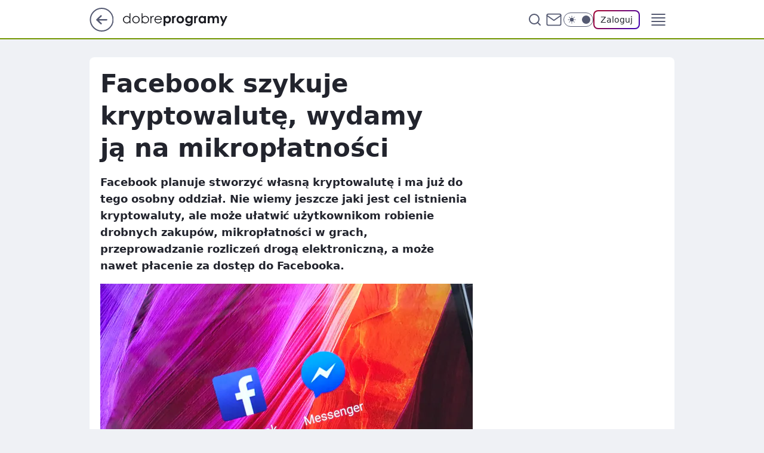

--- FILE ---
content_type: text/html
request_url: https://www.dobreprogramy.pl/facebook-szykuje-kryptowalute-wydamy-ja-na-mikroplatnosci,6628527135749761a
body_size: 25735
content:
<!DOCTYPE html><html lang="pl"><head><meta charSet="utf-8"/><meta http-equiv="x-ua-compatible" content="ie=edge"/><title data-react-helmet="true">Facebook szykuje kryptowalutę, wydamy ją na mikropłatności</title><link rel="canonical" href="https://www.dobreprogramy.pl/facebook-szykuje-kryptowalute-wydamy-ja-na-mikroplatnosci,6628527135749761a" data-react-helmet="true"/><meta property="fb:app_id" content="1742181556037098"/><meta property="fb:pages" content="305335630685"/><meta property="og:site_name" content="dobreprogramy"/><meta property="og:locale" content="pl_PL"/><meta property="og:title" content="Facebook szykuje kryptowalutę, wydamy ją na mikropłatności" data-react-helmet="true"/><meta property="og:description" content="Facebook planuje stworzyć własną kryptowalutę i ma już do tego osobny oddział. Nie wiemy jeszcze jaki jest cel istnieni…" data-react-helmet="true"/><meta property="og:url" content="https://www.dobreprogramy.pl/facebook-szykuje-kryptowalute-wydamy-ja-na-mikroplatnosci,6628527135749761a" data-react-helmet="true"/><meta name="twitter:card" content="summary_large_image" data-react-helmet="true"/><meta name="twitter:title" content="Facebook szykuje kryptowalutę, wydamy ją na mikropłatności" data-react-helmet="true"/><meta name="twitter:description" content="Facebook planuje stworzyć własną kryptowalutę i ma już do tego osobny oddział. Nie wiemy jeszcze jaki jest cel istnieni…" data-react-helmet="true"/><meta property="og:type" content="article" data-react-helmet="true"/><meta property="og:article:published_time" content="2018-05-14T10:46:00.000Z" data-react-helmet="true"/><meta property="og:article:author" content="Anna Rymsza" data-react-helmet="true"/><meta property="og:article:tag" content="oprogramowanie" data-react-helmet="true"/><meta property="og:article:tag" content="internet" data-react-helmet="true"/><meta property="og:article:tag" content="biznes" data-react-helmet="true"/><meta property="og:image" content="https://i.wpimg.pl/1200x630/img.dobreprogramy.pl/Images/News/82417/45c4782c-1220-4070-8c3f-37774d9c13f5.JPG" data-react-helmet="true"/><meta property="og:image:url" content="https://i.wpimg.pl/1200x630/img.dobreprogramy.pl/Images/News/82417/45c4782c-1220-4070-8c3f-37774d9c13f5.JPG" data-react-helmet="true"/><meta name="twitter:image" content="https://i.wpimg.pl/1200x630/img.dobreprogramy.pl/Images/News/82417/45c4782c-1220-4070-8c3f-37774d9c13f5.JPG" data-react-helmet="true"/><meta name="twitter:card" content="summary_large_image" data-react-helmet="true"/><meta name="robots" content="max-image-preview:large" data-react-helmet="true"/><meta name="twitter:site" content="@dobreprogramy"/><meta name="description" data-react-helmet="true" content="Facebook planuje stworzyć własną kryptowalutę i ma już do tego osobny oddział. Nie wiemy jeszcze jaki jest cel istnieni…"/><meta name="title" data-react-helmet="true" content="Facebook szykuje kryptowalutę, wydamy ją na mikropłatności"/><meta name="logo" content="https://www.dobreprogramy.pl/L2xvZ28uY1MZFCwBFw5uR1pMeB1UGitdVgY0VRoI"/><meta name="viewport" content="width=device-width, initial-scale=1"/><meta name="breakpoints" content="629, 1139, 1365"/><meta name="content-width" content="device-width, 630, 980, 1280"/><link rel="manifest" href="/site.webmanifest"/><meta name="mobile-web-app-capable" content="yes"/><meta name="apple-mobile-web-app-capable" content="yes"/><meta name="apple-mobile-web-app-status-bar-style" content="black-translucent"/><meta name="theme-color" content="var(--color-pea-500)"/><link rel="apple-touch-icon" href="/resources/icons/icon.png"/><link href="/assets/9952fc4/staticStyles.css" rel="preload" as="style"/><link href="/assets/9952fc4/defaultThemeStyles.css" rel="preload" as="style"/><link href="/assets/9952fc4/0a14e48c.css" rel="preload" as="style"/><link href="/assets/9952fc4/2d1306ed.css" rel="preload" as="style"/><link href="/assets/9952fc4/859ff33c.css" rel="preload" as="style"/><link href="https://www.dobreprogramy.pl/[base64]" rel="preload" as="script" crossorigin="anonymous"/><link href="https://www.wp.pl" rel="preconnect"/><link href="https://v.wpimg.pl" rel="preconnect"/><link href="https://www.googletagservices.com" rel="preconnect"/><link href="https://securepubads.g.doubleclick.net" rel="preconnect"/><link href="//connect.facebook.net" rel="dns-prefetch"/><link href="//cdn.pushpushgo.com" rel="dns-prefetch"/><link href="//ad.doubleclick.net" rel="dns-prefetch"/><link href="//pagead2.googlesyndication.com" rel="dns-prefetch"/><link href="//static.criteo.net" rel="dns-prefetch"/><link href="//fonts.googleapis.com" rel="dns-prefetch"/><link href="//fonts.gstatic.com" rel="dns-prefetch"/><link href="//c.amazon-adsystem.com" rel="dns-prefetch"/><link href="//bidder.criteo.com" rel="dns-prefetch"/><link href="//adx.adform.net" rel="dns-prefetch"/><link href="//fastlane.rubiconproject.com" rel="dns-prefetch"/><link href="//i.connectad.io" rel="dns-prefetch"/><link href="//hbopenbid.pubmatic.com" rel="dns-prefetch"/><link href="//htlb.casalemedia.com" rel="dns-prefetch"/><link href="//ib.adnxs.com" rel="dns-prefetch"/><link href="//ads.businessclick.com" rel="dns-prefetch"/><link href="//wirtualn-d.openx.net" rel="dns-prefetch"/><link href="//an.facebook.com" rel="dns-prefetch"/><link href="//a.teads.tv" rel="dns-prefetch"/><link href="//prebid-eu.creativecdn.com" rel="dns-prefetch"/><link rel="stylesheet" type="text/css" href="/assets/9952fc4/staticStyles.css"/><style id="inlineStyles">:root{--color-pea-50:#f5fbe1;--color-pea-100:#dbee9d;--color-pea-200:#8fbb01;--color-pea-300:#88ae04;--color-pea-400:#799e00;--color-pea-400-rgb:121, 158, 0;--color-pea-500:#729601;--color-pea-500-rgb:114, 150, 1;--color-pea-600:#6c8d00;--color-pea-700:#648300;--color-brand:var(--color-pea-500);--color-brand-rgb:var(--color-pea-500-rgb);--color-brand-lightened:#98c204;--color-brand-darkened:#759703;--color-brand-white:#f6fed7;--color-brand-link:var(--color-pea-500);--radius-brand:8px;}body.dark{--color-brand:var(--color-pea-400);--color-brand-rgb:var(--color-pea-400-rgb);--color-brand-link:var(--color-pea-200);}</style><link id="theme" rel="stylesheet" type="text/css" href="/assets/9952fc4/defaultThemeStyles.css"/><link rel="stylesheet" type="text/css" href="/assets/9952fc4/0a14e48c.css"/><link rel="stylesheet" type="text/css" href="/assets/9952fc4/2d1306ed.css"/><link rel="stylesheet" type="text/css" href="/assets/9952fc4/859ff33c.css"/><script src="https://www.dobreprogramy.pl/[base64]" crossorigin="anonymous"></script><script id="wpjslib-config">
          var screeningv2 = true;
          var WP = [];
          var wp_gaf_targeting = {"rv":"2","spin":"blxcaegg","rekids":"237755","prefly":"1","advSlots":"006","ctype":"article","cid":"6628527135749761","cview":"","cuct":"","ccategory":"","REKtagi":"oprogramowanie;internet;biznes","tmt":"","ciab":"IAB19,IAB-v3-628,IAB-v3-55,IAB19-18,IAB3-9","phtml":"www.dobreprogramy.pl/facebook-szykuje-kryptowalute-wydamy-ja-na-mikroplatnosci,6628527135749761a"};
          
          var rekid = '237755';
          var wp_sn = 'dobreprogramy';
          var wp_mobile = false;
          var wp_defer_vendors = 'siteReady';
          
          
          var wp_fb_id = null;
          var wp_push_notification_on = true;
          
          
          
          
  
  var wp_consent_color = 'var(--color-pea-500)'
  var wp_consent_logo = 'https://www.dobreprogramy.pl/logo.png'
  
  
  
  var wp_lang = 'pl';
  
          var wp_spa_config = {"platform":"desktop","payload":{"dot":{"ctype":"article","cplatform":"crisp","csystem":"ncr","cid":"6628527135749761","bunch":"Publication","cedtype":"news","cdate":"2018-05-14","ctags":"oprogramowanie,internet,biznes","csource":"www.dobreprogramy.pl","cauthor":"Anna Rymsza","cpageno":1,"cpagemax":1,"ciab":"IAB19,IAB-v3-628,IAB-v3-55,IAB19-18,IAB3-9","ctlength":"3468","corigin":"","crepub":0,"cuct":"","href":"https://www.dobreprogramy.pl/facebook-szykuje-kryptowalute-wydamy-ja-na-mikroplatnosci,6628527135749761a","canonical":"https://www.dobreprogramy.pl/facebook-szykuje-kryptowalute-wydamy-ja-na-mikroplatnosci,6628527135749761a","darkmode":0}},"desktop":{"dot":{"base":"dobreprogramy","bunches":{"Home":"232275","Publication":"237755","Video":"237756","PublicationsListing":"237757","AppsIndex":"237763","AppsListing":"237763","App":"235655","AppPostDownload":"235662","AppThankYou":"235723","BlogsIndex":"237772","Blog":"237771","PublicationPremium":"240807","Gallery":"242492"}}},"mobile":{"dot":{"base":"dobreprogramy","bunches":{"Home":"234300","Publication":"237758","Video":"237759","PublicationsListing":"237760","AppsIndex":"237764","AppsListing":"237764","App":"235661","AppPostDownload":"235663","AppThankYou":"235663","BlogsIndex":"237774","Blog":"237773","PublicationPremium":"240808","Gallery":"242493"}}}};
          var TECH = true;
          
          wp_spa_config.payload.dot.layout = window.matchMedia('(min-width: 1366px)').matches ? 'wide' : 'narrow';
          window.matchMedia('(min-width: 1366px)').addEventListener('change', function(event) {
            wp_dot_addparams.layout = event.matches ? 'wide' : 'narrow';
          });
          
          var getPopoverAnchor = async () => document.querySelector('[data-role="onelogin-button"]');
          </script><meta name="gaf" content="blxcaegg"/><script id="gaf-fallback">!function(e,f){try{if(!document.cookie.match('(^|;)\s*WPdp=([^;]*)')||/google/i.test(window.navigator.userAgent))return;f.WP=f.WP||[];f.wp_pvid=f.wp_pvid||(function(){var output='';while(output.length<20){output+=Math.random().toString(16).substr(2);output=output.substr(0,20)}return output})(20);var abtest=function(){function e(t){return!(null==t)&&"object"==typeof t&&!Array.isArray(t)&&0<Object.keys(t).length}var t="",r=f.wp_abtest;return e(r)&&(t=Object.entries(r).map(([r,t])=>{if(e(t))return Object.entries(t).map(([t,e])=>r+"|"+t+"|"+e).join(";")}).join(";")),t}();var r,s,c=[["https://www","dobreprogramy","pl/[base64]"].join('.'),["pvid="+f.wp_pvid,(s=e.cookie.match(/(^|;)\s*PWA_adbd\s*=\s*([^;]+)/),"PWA_adbd="+(s?s.pop():"0")),location.search.substring(1),(r=e.referrer,r&&"PWAref="+encodeURIComponent(r.replace(/^https?:\/\//,""))),f.wp_sn&&"sn="+f.wp_sn, abtest&&"abtest="+encodeURIComponent(abtest)].filter(Boolean).join("&")].join("/?");e.write('<scr'+'ipt src="'+c+'"><\/scr'+'ipt>')}catch(_){console.error(_)}}(document,window);</script><script crossorigin="anonymous" src="https://www.dobreprogramy.pl/[base64]" id="wpjslib6" type="module" async=""></script><link rel="alternate" type="application/rss+xml" title="Aktualności" href="/rss/aktualnosci"/></head><body data-blocked-scroll="false" class=""><div data-container="true" id="root"><div class="bLxCFOzs"><div class="bLxCGzyw"><div class="bLxCAeGM"></div></div><div><script>(function (querySelector, slotNumber, querySelectorAlternative, handleNativeAd, nativeAdComponentClass) {var WP = window.WP;var setNative;if (handleNativeAd) {if (nativeAdComponentClass) {setNative = handleNativeAd(nativeAdComponentClass);}else {setNative = handleNativeAd;}}else {setNative = function (data, onViewCallback) {if (!window.callbacksAf) {window.callbacksAf = {};}var slotData = {dataNative: data,onViewCallback: onViewCallback,};window.callbacksAf[slotNumber] = slotData;};}if (typeof querySelector !== 'undefined' && typeof WP !== 'undefined') {WP.push(function () {WP.gaf.registerSlot(slotNumber, querySelector, {setNative: setNative,alternativeSlot: querySelectorAlternative,});});}})('.bLxCAeGM', 6, '', null, '')</script></div></div><div class="bLxCFOzw"><div class="bLxCGzyA"><div class="bLxCAeGQ"></div></div><div></div></div><div class="bLxCFOAX"><div class="bLxCGzAb"><div class="bLxCAeIr"></div></div><div><script>(function (querySelector, slotNumber, querySelectorAlternative, handleNativeAd, nativeAdComponentClass) {var WP = window.WP;var setNative;if (handleNativeAd) {if (nativeAdComponentClass) {setNative = handleNativeAd(nativeAdComponentClass);}else {setNative = handleNativeAd;}}else {setNative = function (data, onViewCallback) {if (!window.callbacksAf) {window.callbacksAf = {};}var slotData = {dataNative: data,onViewCallback: onViewCallback,};window.callbacksAf[slotNumber] = slotData;};}if (typeof querySelector !== 'undefined' && typeof WP !== 'undefined') {WP.push(function () {WP.gaf.registerSlot(slotNumber, querySelector, {setNative: setNative,alternativeSlot: querySelectorAlternative,});});}})('.bLxCAeIr', 89, '', null, '')</script></div></div><div class="blxcaeggh"></div><div class="Nar"><header class="Xbf" data-st-area="header"><div class="Xb"><div class="B7b"><a href="https://www.wp.pl/?src01=20804" class="B7hx cHJldmVudENC" data-st-area="goToSG" target="_blank" rel="noopener"><svg xmlns="http://www.w3.org/2000/svg" width="41" height="40" fill="none" class="B7h1"><circle cx="20.447" cy="20" r="19" fill="transparent" stroke="currentColor" stroke-width="2"></circle><path fill="currentColor" d="m18.5 12.682-.166.133-6.855 6.472a1 1 0 0 0-.089.099l.117-.126q-.087.082-.155.175l-.103.167-.075.179q-.06.178-.06.374l.016.193.053.208.08.178.103.16.115.131 6.853 6.47a1.4 1.4 0 0 0 1.897 0 1.213 1.213 0 0 0 .141-1.634l-.14-.157-4.537-4.283H28.44c.741 0 1.342-.566 1.342-1.266 0-.635-.496-1.162-1.143-1.252l-.199-.014-12.744-.001 4.536-4.281c.472-.445.519-1.14.141-1.634l-.14-.158a1.4 1.4 0 0 0-1.55-.237z"></path></svg></a></div><div class="Xbh"><a href="/" class="E5of cHJldmVudENC" title="dobreprogramy"><svg class="header__siteLogo Xbj"><use href="/resources/siteLogo.svg#root"></use></svg></a></div><ul class="BXhf"><li class="D3ll"><div class="D3ln"><span class="HPvt HPvh HPvb"><a href="/programy,windows" class="FXa7 FXql D3a7 E5of cHJldmVudENC">Programy</a></span></div></li><li class="D3ll"><div class="D3ln"><span class="HPvt HPvh HPvb"><a href="https://polygamia.pl/" class="FXa7 FXql D3a7 E5of cHJldmVudENC" target="_blank" rel="noopener">Gry</a></span></div></li><li class="D3ll"><div class="D3ln"><span class="HPvt HPvh HPvb"><a href="https://forum.dobreprogramy.pl/" class="FXa7 FXql D3a7 E5of cHJldmVudENC" target="_blank" rel="noopener">Forum</a></span></div></li><li class="D3ll"><div class="D3ln"><span class="HPvt HPvh HPvb"><a href="oprogramowanie,temat,6025192534766209" class="FXa7 FXql D3a7 E5of cHJldmVudENC">Newsy</a></span></div></li><li class="D3ll"><div class="D3ln"><span class="HPvt HPvh HPvb"><a href="/dostales-dziwny-sms-lub-telefon-daj-nam-znac-ostrzezemy-innych,6859066034784928a" class="FXa7 FXqj FXql D3a7 E5of cHJldmVudENC">Zgłoś oszustwo</a></span></div></li><li class="D3ll"><div class="D3ln"><span class="HPvt HPvh HPvb"><a href="https://cyfrowibezpieczni.wp.pl/" class="FXa7 FXql D3a7 E5of cHJldmVudENC" target="_blank" rel="noopener">Cyfrowi Bezpieczni</a></span></div></li></ul><div class="B5ht"><div class="B5hv"><div class="Zb3 Zbz"><div class="Zb5"><div class="Zb7"><input type="text" class="Zb9" placeholder="Szukaj w dobreprogramy" value=""/><button type="button" class="HHb HHof Zcb" aria-label="Szukaj"><svg xmlns="http://www.w3.org/2000/svg" fill="none" stroke="currentColor" stroke-linecap="round" stroke-linejoin="round" stroke-width="2" viewBox="0 0 24 24" class="Zbd"><circle cx="11" cy="11" r="8"></circle><path d="m21 21-4.35-4.35"></path></svg></button></div></div></div></div><a href="https://poczta.wp.pl/login/login.html" class="cHJldmVudENC"><svg xmlns="http://www.w3.org/2000/svg" fill="none" viewBox="0 0 32 32" class="B5bd"><path stroke="currentColor" stroke-linecap="round" stroke-linejoin="round" stroke-width="1.8" d="M6.66 6.66h18.68a2.34 2.34 0 0 1 2.335 2.334v14.012a2.34 2.34 0 0 1-2.335 2.335H6.66a2.34 2.34 0 0 1-2.335-2.335V8.994A2.34 2.34 0 0 1 6.66 6.66"></path><path stroke="currentColor" stroke-linecap="round" stroke-linejoin="round" stroke-width="1.8" d="M27.676 8.994 16 17.168 4.324 8.994"></path></svg></a><div class="B5bv"><div><input type="checkbox" class="ARc5" id="darkModeCheckbox"/><label class="ARa-" for="darkModeCheckbox"><div class="ARc7"><svg xmlns="http://www.w3.org/2000/svg" fill="currentColor" viewBox="0 0 16 16" class="ARc9 ARc-"><path d="M15.293 11.293A8 8 0 0 1 4.707.707a8.001 8.001 0 1 0 10.586 10.586"></path></svg><svg xmlns="http://www.w3.org/2000/svg" fill="currentColor" viewBox="0 0 30 30" class="ARc9"><path d="M14.984.986A1 1 0 0 0 14 2v3a1 1 0 1 0 2 0V2A1 1 0 0 0 14.984.986M5.797 4.8a1 1 0 0 0-.695 1.717l2.12 2.12a1 1 0 1 0 1.415-1.413L6.516 5.102a1 1 0 0 0-.72-.303m18.375 0a1 1 0 0 0-.688.303l-2.12 2.12a1 1 0 1 0 1.413 1.415l2.121-2.121a1 1 0 0 0-.726-1.717M15 8a7 7 0 0 0-7 7 7 7 0 0 0 7 7 7 7 0 0 0 7-7 7 7 0 0 0-7-7M2 14a1 1 0 1 0 0 2h3a1 1 0 1 0 0-2zm23 0a1 1 0 1 0 0 2h3a1 1 0 1 0 0-2zM7.91 21.06a1 1 0 0 0-.687.303l-2.121 2.121a1 1 0 1 0 1.414 1.414l2.12-2.12a1 1 0 0 0-.726-1.717m14.15 0a1 1 0 0 0-.697 1.717l2.121 2.121a1 1 0 1 0 1.414-1.414l-2.12-2.12a1 1 0 0 0-.717-.303m-7.076 2.926A1 1 0 0 0 14 25v3a1 1 0 1 0 2 0v-3a1 1 0 0 0-1.016-1.014"></path></svg></div><div class="ARdd"></div></label></div></div><div class="JJcj"><button type="button" class="HHb HHof D-d9" aria-label="Zaloguj się" data-role="onelogin-button"><span class="HPwx D-l3 HPvh">Zaloguj</span></button><div class="JJch"></div></div></div><div class="Xbp"><div role="button" tabindex="0" aria-label="Menu" class="AHcn"><svg xmlns="http://www.w3.org/2000/svg" fill="none" viewBox="0 0 32 32"><path stroke="currentColor" stroke-linecap="round" stroke-linejoin="round" stroke-width="1.8" d="M5 19h22M5 13h22M5 7h22M5 25h22"></path></svg></div><div class="CBif"><aside class="CBin"><div class="CBip"><div class="Zb3 Zb1"><div class="Zb5"><div class="Zb7"><input type="text" class="Zb9" placeholder="Szukaj w dobreprogramy" value=""/><div class="Zcb"><svg xmlns="http://www.w3.org/2000/svg" fill="none" stroke="currentColor" stroke-linecap="round" stroke-linejoin="round" stroke-width="2" viewBox="0 0 24 24" class="Zbd"><circle cx="11" cy="11" r="8"></circle><path d="m21 21-4.35-4.35"></path></svg></div></div></div></div><nav class="CBij"><ul class="EBhf"><li class="EBl-"><span class="EBln"><div class="EBl9"><a href="/programy,windows" class="FXa7 EBa7 E5of cHJldmVudENC">Programy</a></div></span></li><li class="EBl-"><span class="EBln"><div class="EBl9"><a href="https://polygamia.pl/" class="FXa7 EBa7 E5of cHJldmVudENC" target="_blank" rel="noopener">Gry</a></div></span></li><li class="EBl-"><span class="EBln"><div class="EBl9"><a href="https://forum.dobreprogramy.pl/" class="FXa7 EBa7 E5of cHJldmVudENC" target="_blank" rel="noopener">Forum</a></div></span></li><li class="EBl-"><span class="EBln"><div class="EBl9"><a href="oprogramowanie,temat,6025192534766209" class="FXa7 EBa7 E5of cHJldmVudENC">Newsy</a></div></span></li><li class="EBl-"><span class="EBln"><div class="EBl9"><a href="/dostales-dziwny-sms-lub-telefon-daj-nam-znac-ostrzezemy-innych,6859066034784928a" class="FXa7 FXqj EBa7 E5of cHJldmVudENC">Zgłoś oszustwo</a></div></span></li><li class="EBl-"><span class="EBln"><div class="EBl9"><a href="https://cyfrowibezpieczni.wp.pl/" class="FXa7 EBa7 E5of cHJldmVudENC" target="_blank" rel="noopener">Cyfrowi Bezpieczni</a></div></span></li></ul></nav></div></aside></div></div></div><div id="loading-bar" class="BZhh"></div></header></div><div class="bLxCDHCd"></div><div class="Nan"><div class="Jad"><div><div class="bLxCCWCZ"></div></div></div></div><div class="bLxCDHCg"></div><main class="CFat wpp-floating"><article id="main-content" data-st-area="article-article"><div class="ILpd"><!--$--><div class="ILzp AXdn"><div><div class="HLgl"><h1 class="HLbf">Facebook szykuje kryptowalutę, wydamy ją na mikropłatności</h1><div class="VTf7 READABLE_BY_TTS_CLASS"><p>Facebook planuje stworzyć własną kryptowalutę i ma już do tego osobny oddział. Nie wiemy jeszcze jaki jest cel istnienia kryptowaluty, ale może ułatwić użytkownikom robienie drobnych zakupów, mikropłatności w grach, przeprowadzanie rozliczeń drogą elektroniczną, a może nawet płacenie za dostęp do Facebooka.</p></div></div></div><div class="HLgn"><div class="Bd"><div class="Bb EPm5"><picture><source media="(max-width: 629px)" srcSet="https://v.wpimg.pl/M2Y1LkpQYlM4UzpYXypvRnsLbgIZc2EQLBN2SV9nfwshAnlfXzggVXdVIwkCND1ANlY-Ch0oY0I1HgUGETYoQXZ_KRwDfnUAbQB7RERkLgZuCX4IXWB_AGkceFtHYWAKOgIqRkNmegVtVXUIQWIrB3d7HCxSLA"/><source media="(min-width: 630px) and (max-width: 1139px)" srcSet="https://v.wpimg.pl/M2Y1LkpQYlM4UzpYXypvRnsLbgIZc2EQLBN2SV9nfQohAnhZXzggVXdVIwkCND1ANlY-Ch0oY0I1HgUGETYoQXZ_KRwDfnUAbQB7RERkLgZuCX4IXWB_AGkceFtHYWAKOgIqRkNmegVtVXUIQWIrB3d7HCxSLA"/><source media="(min-width: 1140px) and (max-width: 1365px)" srcSet="https://v.wpimg.pl/M2Y1LkpQYlM4UzpYXypvRnsLbgIZc2EQLBN2SV9nfwYhAnlaXzggVXdVIwkCND1ANlY-Ch0oY0I1HgUGETYoQXZ_KRwDfnUAbQB7RERkLgZuCX4IXWB_AGkceFtHYWAKOgIqRkNmegVtVXUIQWIrB3d7HCxSLA"/><source media="(min-width: 1366px)" srcSet="https://v.wpimg.pl/M2Y1LkpQYlM4UzpYXypvRnsLbgIZc2EQLBN2SV9ofgohBH5TXzggVXdVIwkCND1ANlY-Ch0oY0I1HgUGETYoQXZ_KRwDfnUAbQB7RERkLgZuCX4IXWB_AGkceFtHYWAKOgIqRkNmegVtVXUIQWIrB3d7HCxSLA"/><img src="https://v.wpimg.pl/MTNmNS5KYjUvDzhgGjBvIGxXbDpcaWF2O090cRp6f2x-FWE6WCxjMCEPPDZFOSIzPAwjKhs7IXsHAC80UDhiGisaPXwNeXlleUJ6ZlZ_emx8DmNiB3l9eXpdeWMYcy5nKEB9ZAJ8eTB3Dn9gU35jHh4qbC4" alt="Facebook szykuje kryptowalutę, wydamy ją na mikropłatności" loading="eager" class="PTax KBh5"/></picture></div></div></div><footer class="HJat"><div class="PBat"><div class="PBsv"><svg xmlns="http://www.w3.org/2000/svg" fill="none" stroke="currentColor" viewBox="0 0 46 46" class="H3ax H3x7"><circle cx="23" cy="23" r="22.5" stroke="none"></circle><path stroke-linecap="round" stroke-width="2" d="M13 32v-2a5 5 0 0 1 5-5h10a5 5 0 0 1 5 5v2m-5-16a5 5 0 1 1-10 0 5 5 0 0 1 10 0Z"></path></svg></div><div><span class="HPwv HPvh HPvd"><a href="/anna-rymsza,autor,6315115067934337" class="PBagx E5of cHJldmVudENC" title="Anna Rymsza">Anna Rymsza</a></span></div><p class="HPwx O9an9 HPvh"><time dateTime="2018-05-14T10:46:00.000Z">14 maja 2018, 12:46</time></p></div><div class="HJnt"><div class="ABd"><button class="HHu7 HHb I5aat I5aaz" type="button" aria-label="Zapisz na później"><div class="HHbd HHuv"><svg xmlns="http://www.w3.org/2000/svg" fill="none" stroke="currentColor" viewBox="0 0 16 16" class="B1bd"><path stroke-linecap="round" stroke-linejoin="round" d="M12.667 14 8 10.667 3.333 14V3.333A1.333 1.333 0 0 1 4.667 2h6.666a1.333 1.333 0 0 1 1.334 1.333z"></path></svg></div><div><div class="HHa-">ZAPISZ</div></div></button></div><div class="JJcj"><button class="HHu7 HHb I5aat I5aaz" type="button" aria-label="UDOSTĘPNIJ"><div class="HHbd HHuv"><svg xmlns="http://www.w3.org/2000/svg" fill="none" stroke="currentColor" viewBox="0 0 16 16"><path stroke-linecap="round" stroke-linejoin="round" d="M12 5.333a2 2 0 1 0 0-4 2 2 0 0 0 0 4M4 10a2 2 0 1 0 0-4 2 2 0 0 0 0 4m8 4.667a2 2 0 1 0 0-4 2 2 0 0 0 0 4m-6.273-5.66 4.553 2.653m-.007-7.32L5.727 6.993"></path></svg></div><div><div class="HHa-">UDOSTĘPNIJ</div></div></button><div class="JJch"></div></div><button class="HHu7 HHb I5aat I5aaz" type="button" aria-label="Liczba komentarzy" title="Przejdź do komentarzy"><div class="HHbd HHuv"><svg xmlns="http://www.w3.org/2000/svg" fill="none" stroke="currentColor" viewBox="0 0 14 14"><path stroke-linecap="round" stroke-linejoin="round" d="M13 6.667a5.6 5.6 0 0 1-.6 2.533 5.67 5.67 0 0 1-5.067 3.133 5.6 5.6 0 0 1-2.533-.6L1 13l1.267-3.8a5.6 5.6 0 0 1-.6-2.533A5.67 5.67 0 0 1 4.8 1.6 5.6 5.6 0 0 1 7.333 1h.334A5.653 5.653 0 0 1 13 6.333z"></path></svg></div><div><div class="HHa-">12</div></div></button></div></footer></div><div class="ILdp AXdp"><style>.bLxCFdBx{
    min-height: inherit;
    height: inherit;
    position: inherit;
    display: inherit;
    flex: 0 0 100%;
  }</style><div class="bLxCAPGZ C5j1 Hj Hn Hl"><div><script>(function (slotNumber, querySelector, optionsRaw) {
    var WP = window.WP;
    var options = optionsRaw && JSON.parse(optionsRaw);
    WP.push(function () {
        WP.gaf.registerPlaceholder(slotNumber, querySelector, options);
    });
}(67, '.bLxCAPGZ' , '{"fixed":true,"sticky":false,"durable":true}'))</script></div><div class="bLxCFdBx"><style>.bLxCFOAB, .bLxCGzzF {
    min-height: inherit;
    height: inherit;
    position: inherit;
    display: inherit;
    flex: 0 0 100%;
  }</style><div class="bLxCFOAB"><div class="bLxCGzzF"><div class="bLxCAeHV"></div></div><div><script>(function (querySelector, slotNumber, querySelectorAlternative, handleNativeAd, nativeAdComponentClass) {var WP = window.WP;var setNative;if (handleNativeAd) {if (nativeAdComponentClass) {setNative = handleNativeAd(nativeAdComponentClass);}else {setNative = handleNativeAd;}}else {setNative = function (data, onViewCallback) {if (!window.callbacksAf) {window.callbacksAf = {};}var slotData = {dataNative: data,onViewCallback: onViewCallback,};window.callbacksAf[slotNumber] = slotData;};}if (typeof querySelector !== 'undefined' && typeof WP !== 'undefined') {WP.push(function () {WP.gaf.registerSlot(slotNumber, querySelector, {setNative: setNative,alternativeSlot: querySelectorAlternative,});});}})('.bLxCAeHV', 67, '', null, '')</script></div></div></div></div><style>.bLxCFdAS{
    min-height: inherit;
    height: inherit;
    position: inherit;
    display: inherit;
    flex: 0 0 100%;
  }</style><div class="bLxCAPGu Hj Hz Hl"><div><script>(function (slotNumber, querySelector, optionsRaw) {
    var WP = window.WP;
    var options = optionsRaw && JSON.parse(optionsRaw);
    WP.push(function () {
        WP.gaf.registerPlaceholder(slotNumber, querySelector, options);
    });
}(36, '.bLxCAPGu' , '{"fixed":true,"sticky":true,"durable":false,"top":90}'))</script></div><div class="bLxCFdAS"><style>.bLxCFOzW, .bLxCGzza {
    min-height: inherit;
    height: inherit;
    position: inherit;
    display: inherit;
    flex: 0 0 100%;
  }</style><div class="bLxCFOzW"><div class="bLxCGzza"><div class="bLxCAeHq"></div></div><div><script>(function (querySelector, slotNumber, querySelectorAlternative, handleNativeAd, nativeAdComponentClass) {var WP = window.WP;var setNative;if (handleNativeAd) {if (nativeAdComponentClass) {setNative = handleNativeAd(nativeAdComponentClass);}else {setNative = handleNativeAd;}}else {setNative = function (data, onViewCallback) {if (!window.callbacksAf) {window.callbacksAf = {};}var slotData = {dataNative: data,onViewCallback: onViewCallback,};window.callbacksAf[slotNumber] = slotData;};}if (typeof querySelector !== 'undefined' && typeof WP !== 'undefined') {WP.push(function () {WP.gaf.registerSlot(slotNumber, querySelector, {setNative: setNative,alternativeSlot: querySelectorAlternative,});});}})('.bLxCAeHq', 36, '', null, '')</script></div></div></div></div></div><!--/$--><div class="ILzl ATdh"><style>.bLxCFdAJ{
    min-height: inherit;
    height: inherit;
    position: inherit;
    display: inherit;
    flex: 0 0 100%;
  }</style><div class="bLxCAPGl Hj Hz Hl"><div><script>(function (slotNumber, querySelector, optionsRaw) {
    var WP = window.WP;
    var options = optionsRaw && JSON.parse(optionsRaw);
    WP.push(function () {
        WP.gaf.registerPlaceholder(slotNumber, querySelector, options);
    });
}(27, '.bLxCAPGl' , '{"fixed":true,"sticky":true,"durable":false,"top":90}'))</script></div><div class="bLxCFdAJ"><style>.bLxCFOzN, .bLxCGzyR {
    min-height: inherit;
    height: inherit;
    position: inherit;
    display: inherit;
    flex: 0 0 100%;
  }</style><div class="bLxCFOzN"><div class="bLxCGzyR"><div class="bLxCAeHh"></div></div><div><script>(function (querySelector, slotNumber, querySelectorAlternative, handleNativeAd, nativeAdComponentClass) {var WP = window.WP;var setNative;if (handleNativeAd) {if (nativeAdComponentClass) {setNative = handleNativeAd(nativeAdComponentClass);}else {setNative = handleNativeAd;}}else {setNative = function (data, onViewCallback) {if (!window.callbacksAf) {window.callbacksAf = {};}var slotData = {dataNative: data,onViewCallback: onViewCallback,};window.callbacksAf[slotNumber] = slotData;};}if (typeof querySelector !== 'undefined' && typeof WP !== 'undefined') {WP.push(function () {WP.gaf.registerSlot(slotNumber, querySelector, {setNative: setNative,alternativeSlot: querySelectorAlternative,});});}})('.bLxCAeHh', 27, '', null, '')</script></div></div></div></div></div><div class="BBel"><style>.bLxCFdAl{
    min-height: inherit;
    height: inherit;
    position: inherit;
    display: inherit;
    flex: 0 0 100%;
  }</style><div class="bLxCAPFN BBen Hj Hv"><div><script>(function (slotNumber, querySelector, optionsRaw) {
    var WP = window.WP;
    var options = optionsRaw && JSON.parse(optionsRaw);
    WP.push(function () {
        WP.gaf.registerPlaceholder(slotNumber, querySelector, options);
    });
}(3, '.bLxCAPFN' , '{"fixed":true,"sticky":false,"durable":false}'))</script></div><img class="bLxCBAER" src="https://v.wpimg.pl/ZXJfd3AudTkrBBIAbg54LGhcRlAxHQUrPgJGH2MAeGJoSQ1eIBI_K2UHAEVuBTY5KQMMXC0RPyoVERQdMgM9ejc"/><div class="bLxCFdAl"><style>.bLxCFOzp, .bLxCGzyt {
    min-height: inherit;
    height: inherit;
    position: inherit;
    display: inherit;
    flex: 0 0 100%;
  }</style><div class="bLxCFOzp"><div class="bLxCGzyt"><div class="bLxCAeGJ"></div></div><div><script>(function (querySelector, slotNumber, querySelectorAlternative, handleNativeAd, nativeAdComponentClass) {var WP = window.WP;var setNative;if (handleNativeAd) {if (nativeAdComponentClass) {setNative = handleNativeAd(nativeAdComponentClass);}else {setNative = handleNativeAd;}}else {setNative = function (data, onViewCallback) {if (!window.callbacksAf) {window.callbacksAf = {};}var slotData = {dataNative: data,onViewCallback: onViewCallback,};window.callbacksAf[slotNumber] = slotData;};}if (typeof querySelector !== 'undefined' && typeof WP !== 'undefined') {WP.push(function () {WP.gaf.registerSlot(slotNumber, querySelector, {setNative: setNative,alternativeSlot: querySelectorAlternative,});});}})('.bLxCAeGJ', 3, '.bLxCCWCZ', null, '')</script></div></div></div></div></div><!--$--><div class="ILzn"><div class="VTf7 READABLE_BY_TTS_CLASS"><p><a href="https://cheddar.com/videos/facebook-plans-to-create-its-own-cryptocurrency"><span data-last-word>Informacje</span></a> o planach Facebooka nie zostały jeszcze oficjalnie potwierdzone. Pochodzą z wewnątrz firmy, od anonimowego informatora. Temat jest badany od prawie roku, kiedy to Morgan Beller, pracująca w zespole deweloperskim Facebooka, zaczęła przyglądać się blokchainowi. Zdecentralizowana platforma jest podstawą Bitcoina, Ethereum i wielu innych rozwiązań, niekoniecznie związanych z kryptowalutami. Celem było znalezienie sposobu na wykorzystanie zdecentralizowanego mechanizmu w platformie społecznościowej.</p></div><div class="VTf7 READABLE_BY_TTS_CLASS"><p>Praca Beller nad zastosowaniami blokchaina znalazła się w centrum uwagi pod koniec ubiegłego tygodnia, gdy <a href="https://www.recode.net/2018/5/8/17329696/facebook-blockchain-crypocurrency-david-marcus-crypto-messenger-app">uformowany <span data-last-word>został</span></a> nowy zespół, zajmujący się właśnie tym rozwiązaniem. Kilkanaście osób pracowało pod kierownictwem byłego szefa PayPala i jednego z pierwszych inwestorów w Bitcoina. Nie ma więc możliwości, by chodziło o coś innego niż rozliczenia, nie mamy jednak pewności kto, z kim i za co ma się rozliczać.</p></div><style>.bLxCFdAn{
    min-height: inherit;
    height: inherit;
    position: inherit;
    display: inherit;
    flex: 0 0 100%;
  }</style><div class="bLxCAPFP M5akn Hj Hr"><div><script>(function (slotNumber, querySelector, optionsRaw) {
    var WP = window.WP;
    var options = optionsRaw && JSON.parse(optionsRaw);
    WP.push(function () {
        WP.gaf.registerPlaceholder(slotNumber, querySelector, options);
    });
}(5, '.bLxCAPFP' , '{"fixed":false,"sticky":false,"durable":false}'))</script></div><img class="bLxCBAET" src="https://v.wpimg.pl/ZXJfd3AudTkrBBIAbg54LGhcRlAxHQUrPgJGH2MAeGJoSQ1eIBI_K2UHAEVuBTY5KQMMXC0RPyoVERQdMgM9ejc"/><div class="bLxCFdAn"><style>.bLxCFOzr, .bLxCGzyv {
    min-height: inherit;
    height: inherit;
    position: inherit;
    display: inherit;
    flex: 0 0 100%;
  }</style><div class="bLxCFOzr"><div class="bLxCGzyv"><div class="bLxCAeGL"></div></div><div><script>(function (querySelector, slotNumber, querySelectorAlternative, handleNativeAd, nativeAdComponentClass) {var WP = window.WP;var setNative;if (handleNativeAd) {if (nativeAdComponentClass) {setNative = handleNativeAd(nativeAdComponentClass);}else {setNative = handleNativeAd;}}else {setNative = function (data, onViewCallback) {if (!window.callbacksAf) {window.callbacksAf = {};}var slotData = {dataNative: data,onViewCallback: onViewCallback,};window.callbacksAf[slotNumber] = slotData;};}if (typeof querySelector !== 'undefined' && typeof WP !== 'undefined') {WP.push(function () {WP.gaf.registerSlot(slotNumber, querySelector, {setNative: setNative,alternativeSlot: querySelectorAlternative,});});}})('.bLxCAeGL', 5, '', null, '')</script></div></div></div></div><div class="VTf7 READABLE_BY_TTS_CLASS"><p>Pierwsze informacje o utworzeniu zespołu zajmującego się Blockchainem zostały przez Facebooka <a href="https://www.theverge.com/2018/5/11/17344318/facebook-cryptocurrency-token-blockchain-report-david-marcus"><span data-last-word>skomentowane</span></a> dość lakonicznie. Mały zespół, sprawdzający możliwości jakiegoś młodego rozwiązania, to według rzecznika Facebooka nic szczególnego.</p></div><div class="VTf7 READABLE_BY_TTS_CLASS"><p>Na kryptowalutę Facebooka przyjdzie nam poczekać nawet kilka lat. Jeśli przelewaliście komuś Bitcoiny, wiecie, że operacje te potrafią zająć kilka minut albo ciągnąć się godzinami. Kierownik nowej komórki Facebooka David Marcus wskazuje, że to jeden z najważniejszych problemów transakcji kryptowalutami. Według jego słów Facebook być może sięgnie po blockchain, gdy technologia wyrośnie z chorób wieku dziecięcego.</p></div><div class="VTf7 READABLE_BY_TTS_CLASS"><p>Mniej oficjalnymi kanałami dziennikarze dowiedzieli się, że nie będzie ICO (initial coin offering), czyli rozdysponowania pierwszej puli wirtualnych monet między użytkownikami po z góry ustalonej cenie. Facebook będzie musiał też zdobyć pracowników i zasoby z tej dziedziny, należy więc spodziewać się w najbliższej przyszłości przejęć różnych firm. Jest też mała szansa, że w ogóle nie chodzi o płatności, ale o potwierdzanie tożsamości użytkowników. To jednak mało prawdopodobne. W końcu Facebook już eksperymentował z wirtualnymi monetami. 10 lat temu można było za nie kupować dobra w grach, na przykład w popularnym wtedy Farmville.</p></div><style>.bLxCFdAt{
    min-height: inherit;
    height: inherit;
    position: inherit;
    display: inherit;
    flex: 0 0 100%;
  }</style><div class="bLxCAPFV M5akn Hj Hr"><div><script>(function (slotNumber, querySelector, optionsRaw) {
    var WP = window.WP;
    var options = optionsRaw && JSON.parse(optionsRaw);
    WP.push(function () {
        WP.gaf.registerPlaceholder(slotNumber, querySelector, options);
    });
}(11, '.bLxCAPFV' , '{"fixed":false,"sticky":false,"durable":false}'))</script></div><img class="bLxCBAEZ" src="https://v.wpimg.pl/ZXJfd3AudTkrBBIAbg54LGhcRlAxHQUrPgJGH2MAeGJoSQ1eIBI_K2UHAEVuBTY5KQMMXC0RPyoVERQdMgM9ejc"/><div class="bLxCFdAt"><style>.bLxCFOzx, .bLxCGzyB {
    min-height: inherit;
    height: inherit;
    position: inherit;
    display: inherit;
    flex: 0 0 100%;
  }</style><div class="bLxCFOzx"><div class="bLxCGzyB"><div class="bLxCAeGR"></div></div><div><script>(function (querySelector, slotNumber, querySelectorAlternative, handleNativeAd, nativeAdComponentClass) {var WP = window.WP;var setNative;if (handleNativeAd) {if (nativeAdComponentClass) {setNative = handleNativeAd(nativeAdComponentClass);}else {setNative = handleNativeAd;}}else {setNative = function (data, onViewCallback) {if (!window.callbacksAf) {window.callbacksAf = {};}var slotData = {dataNative: data,onViewCallback: onViewCallback,};window.callbacksAf[slotNumber] = slotData;};}if (typeof querySelector !== 'undefined' && typeof WP !== 'undefined') {WP.push(function () {WP.gaf.registerSlot(slotNumber, querySelector, {setNative: setNative,alternativeSlot: querySelectorAlternative,});});}})('.bLxCAeGR', 11, '', null, '')</script></div></div></div></div><div class="VTf7 READABLE_BY_TTS_CLASS"><p>Trzeba też spojrzeć na świeżo utworzony zespół także przez pryzmat <a href="https://www.dobreprogramy.pl/Waza-sie-losy-Faceboka-Mark-Zuckerberg-staje-przed-Kongresem-USA,News,87394.html"><span data-last-word>wystąpienia</span></a> Makra Zuckerberga przed amerykańskim kongresem. Założyciel Facebooka wspomniał wtedy o płatnym dostępie do serwisu. Powołanie do działania komórki odpowiedzialnej za kryptowaluty kilka tygodni później nie może być zbiegiem okoliczności, zwłaszcza że nie było o niej mowy w oficjalnych planach spółki, przedstawianych inwestorom.</p></div><div class="VTf7 READABLE_BY_TTS_CLASS"><p>Kwestie techniczne rozwiązać można łatwo, gorzej będzie z prawem. Są kraje, w których z różnych względów kryptowaluty nie są mile widziane. W Polsce stanowisko KNF nie jest im przychylne, komisja odcina się od wszelkich tego typu projektów i przestrzega przed handlem kryptowalutami. Krążyły też plotki o delegalizacji kryptowalut jako uniwersalnego <a href="https://bithub.pl/prawo-i-polityka/nowe-regulacje-dotyczace-kryptowalut-w-polsce/"><span data-last-word>środka</span></a> do prania brudnych pieniędzy, ale stanęło na przekomplikowanym i niekorzystnym <a href="http://bitcoin.pl/wiadomosci/prawo-i-polityka/1597-ministerstwo-finansow-zadaje-cios-uzytkownikom-kryptowalut-podatek-pcc-od-transakcji-na-gieldach-brak-mozliwosci-wykazania-kosztow-w-dg"><span data-last-word>rozliczaniu</span></a> z operacji na kryptowalutach. Polskie podmioty związane z rynkiem kryptowalut <a href="https://www.money.pl/gospodarka/wiadomosci/artykul/polska-gielda-kryptowalut-opuszcza-kraj,98,0,2405730.html"><span data-last-word>emigrują</span></a>.</p></div></div><div class="ILdp"><div class="ATdj"><div class="J7dj"><div class="J7h9"><h3 class="J7bf">Programy</h3><div class="JJcj"><button type="button" tabindex="0" class="JZac1">Aktualizacje<div class="JZxn"><svg xmlns="http://www.w3.org/2000/svg" width="24" height="24" fill="currentColor" viewBox="0 0 24 14.133"><path d="M12 9.359 3.021.38a1.32 1.32 0 0 0-1.854 0l-.777.781a1.43 1.43 0 0 0-.39.927 1.55 1.55 0 0 0 .39.976l10.687 10.687a1.32 1.32 0 0 0 1.854 0L23.618 3.064a1.32 1.32 0 0 0 0-1.854l-.781-.781a1.27 1.27 0 0 0-1.854 0Z"></path></svg></div></button><div class="JJch"></div></div></div><div class="PJaop J7pb"><div class="PLaor"></div><div class="PLaor"></div><div class="PLaor"></div><div class="PLaor"></div></div><span class="HPvv J7kz HPvh HPvb"><a href="/programy,windows,aktualizacje" class="J7id E5of cHJldmVudENC">Zobacz więcej <svg xmlns="http://www.w3.org/2000/svg" fill="currentColor" viewBox="0 0 14 24" class="J7cv"><path d="M9.48 11.648a.5.5 0 0 1 0 .704L.7 21.195a1 1 0 0 0 0 1.41l.676.68a1 1 0 0 0 1.419 0L13.3 12.705a1 1 0 0 0 0-1.41L2.795.715a1 1 0 0 0-1.42 0l-.675.68a1 1 0 0 0 0 1.41z"></path></svg></a></span></div></div><div class="Lb"><div class="Laf"><style>.bLxCFdAT{
    min-height: inherit;
    height: inherit;
    position: inherit;
    display: inherit;
    flex: 0 0 100%;
  }</style><div class="bLxCAPGv Lah Hj Hz Hl"><div><script>(function (slotNumber, querySelector, optionsRaw) {
    var WP = window.WP;
    var options = optionsRaw && JSON.parse(optionsRaw);
    WP.push(function () {
        WP.gaf.registerPlaceholder(slotNumber, querySelector, options);
    });
}(37, '.bLxCAPGv' , '{"fixed":true,"sticky":true,"durable":false,"top":90}'))</script></div><div class="bLxCFdAT"><style>.bLxCFOzX, .bLxCGzzb {
    min-height: inherit;
    height: inherit;
    position: inherit;
    display: inherit;
    flex: 0 0 100%;
  }</style><div class="bLxCFOzX"><div class="bLxCGzzb"><div class="bLxCAeHr"></div></div><div><script>(function (querySelector, slotNumber, querySelectorAlternative, handleNativeAd, nativeAdComponentClass) {var WP = window.WP;var setNative;if (handleNativeAd) {if (nativeAdComponentClass) {setNative = handleNativeAd(nativeAdComponentClass);}else {setNative = handleNativeAd;}}else {setNative = function (data, onViewCallback) {if (!window.callbacksAf) {window.callbacksAf = {};}var slotData = {dataNative: data,onViewCallback: onViewCallback,};window.callbacksAf[slotNumber] = slotData;};}if (typeof querySelector !== 'undefined' && typeof WP !== 'undefined') {WP.push(function () {WP.gaf.registerSlot(slotNumber, querySelector, {setNative: setNative,alternativeSlot: querySelectorAlternative,});});}})('.bLxCAeHr', 37, '', null, '')</script></div></div></div></div></div></div></div><!--/$--></div><span></span></article><!--$--><div class="ETb"><div class="ILpd"><div class="ILzn ETf7"><div class="A9d-"><span class="HPvt A9eb HPvh">Źródło artykułu<!-- -->:</span><a href="https://www.dobreprogramy.pl" class="A9ed cHJldmVudENC">www.dobreprogramy.pl</a></div><div class="FDo7"><div class="I9aa-" data-st-area="article-tags"><a href="/oprogramowanie,temat,6025192534766209" class="E5of cHJldmVudENC" title="oprogramowanie"><span class="ITzz">oprogramowanie</span></a><a href="/internet,temat,5865264593306241" class="E5of cHJldmVudENC" title="internet"><span class="ITzz">internet</span></a><a href="/biznes,temat,6016397162701953" class="E5of cHJldmVudENC" title="biznes"><span class="ITzz">biznes</span></a></div><button class="HHu7 HHb I5aat I5aaz" type="button" aria-label="Liczba komentarzy" title="Przejdź do komentarzy"><div class="HHbd HHuv"><svg xmlns="http://www.w3.org/2000/svg" fill="none" stroke="currentColor" viewBox="0 0 14 14"><path stroke-linecap="round" stroke-linejoin="round" d="M13 6.667a5.6 5.6 0 0 1-.6 2.533 5.67 5.67 0 0 1-5.067 3.133 5.6 5.6 0 0 1-2.533-.6L1 13l1.267-3.8a5.6 5.6 0 0 1-.6-2.533A5.67 5.67 0 0 1 4.8 1.6 5.6 5.6 0 0 1 7.333 1h.334A5.653 5.653 0 0 1 13 6.333z"></path></svg></div><div><div class="HHa-">12</div></div></button></div></div></div><style>.bLxCFdAx{
    min-height: inherit;
    height: inherit;
    position: inherit;
    display: inherit;
    flex: 0 0 100%;
  }</style><div class="bLxCAPFZ C5jz Hj Hv"><div><script>(function (slotNumber, querySelector, optionsRaw) {
    var WP = window.WP;
    var options = optionsRaw && JSON.parse(optionsRaw);
    WP.push(function () {
        WP.gaf.registerPlaceholder(slotNumber, querySelector, options);
    });
}(15, '.bLxCAPFZ' , '{"fixed":true,"sticky":false,"durable":false}'))</script></div><img class="bLxCBAFd" src="https://v.wpimg.pl/ZXJfd3AudTkrBBIAbg54LGhcRlAxHQUrPgJGH2MAeGJoSQ1eIBI_K2UHAEVuBTY5KQMMXC0RPyoVERQdMgM9ejc"/><div class="bLxCFdAx"><style>.bLxCFOzB, .bLxCGzyF {
    min-height: inherit;
    height: inherit;
    position: inherit;
    display: inherit;
    flex: 0 0 100%;
  }</style><div class="bLxCFOzB"><div class="bLxCGzyF"><div class="bLxCAeGV"></div></div><div><script>(function (querySelector, slotNumber, querySelectorAlternative, handleNativeAd, nativeAdComponentClass) {var WP = window.WP;var setNative;if (handleNativeAd) {if (nativeAdComponentClass) {setNative = handleNativeAd(nativeAdComponentClass);}else {setNative = handleNativeAd;}}else {setNative = function (data, onViewCallback) {if (!window.callbacksAf) {window.callbacksAf = {};}var slotData = {dataNative: data,onViewCallback: onViewCallback,};window.callbacksAf[slotNumber] = slotData;};}if (typeof querySelector !== 'undefined' && typeof WP !== 'undefined') {WP.push(function () {WP.gaf.registerSlot(slotNumber, querySelector, {setNative: setNative,alternativeSlot: querySelectorAlternative,});});}})('.bLxCAeGV', 15, '', null, '')</script></div></div></div></div><div class="ILpd"><div class="ILzn"><div><h3 class="HPwd HPvh HPvd HPvn">Wybrane dla Ciebie</h3><div><div class="NDf1"><div class="RVpd RVasx" role="list" data-st-area="list-selected4you"><div><div role="listitem"><div class="bLxCFOOQ"><div class="bLxCGzNU"><div class="bLxCAeWk"></div></div><div></div></div><div><section class="ACHuh HBuh"><a href="/copilot-w-microsoft-365-jak-dziala-w-windowsie,7243697559361632a" class="E5of" target="_self"><div class="UHa2h HBul"><picture><source media="(max-width: 629px)" srcSet="https://v.wpimg.pl/NmIwNmNhYQwoFTheYRNsGWtNbAQnSmJPPFV0T2Fdd1oxRH9bYQ4nASwFKx0hRikfPAcvGj5GPgFmFj4EYR5_Qi0ePR0iCTdCLBosCCpHKA97EXlfewtjWigRKkB6CXgPZBUrXXhFKFR4QXgPfl4tDH9PbBA"/><source media="(min-width: 630px) and (max-width: 1139px)" srcSet="https://v.wpimg.pl/NmIwNmNhYQwoFTheYRNsGWtNbAQnSmJPPFV0T2Fad1sxRntaYQ4nASwFKx0hRikfPAcvGj5GPgFmFj4EYR5_Qi0ePR0iCTdCLBosCCpHKA97EXlfewtjWigRKkB6CXgPZBUrXXhFKFR4QXgPfl4tDH9PbBA"/><source media="(min-width: 1140px) and (max-width: 1365px)" srcSet="https://v.wpimg.pl/NmIwNmNhYQwoFTheYRNsGWtNbAQnSmJPPFV0T2FZd1oxRn5YYQ4nASwFKx0hRikfPAcvGj5GPgFmFj4EYR5_Qi0ePR0iCTdCLBosCCpHKA97EXlfewtjWigRKkB6CXgPZBUrXXhFKFR4QXgPfl4tDH9PbBA"/><source media="(min-width: 1366px)" srcSet="https://v.wpimg.pl/NmIwNmNhYQwoFTheYRNsGWtNbAQnSmJPPFV0T2FafVwxRnxcYQ4nASwFKx0hRikfPAcvGj5GPgFmFj4EYR5_Qi0ePR0iCTdCLBosCCpHKA97EXlfewtjWigRKkB6CXgPZBUrXXhFKFR4QXgPfl4tDH9PbBA"/><img src="https://v.wpimg.pl/NjZiMDZjYQs7Czt3dRFsHnhTby0zSGJIL0t3ZnVbfFJqEWIiMwYrGD8ZImo9GDsaOx49aioGYQsqAGIya0UqAykZISUjRSsHOAwpazwIfAxtW3gnd10vDD5EeSVsCGMIP1l7aTxTf1xsC31yOQt4UngU" alt="Copilot w Microsoft 365. Jak działa w Windowsie?" loading="lazy" class="PTax UHa2j"/></picture></div><header><p><strong class="HPwp ACHq1 HPvh HPvd">Copilot w Microsoft 365. Jak działa w Windowsie?</strong></p></header></a><footer><p class="HPwx U3a- HPvh"><span class="UPaw7">DOBREPROGRAMY.PL</span></p></footer></section></div></div></div><div><div role="listitem"><div class="bLxCFOAO"><div class="bLxCGzzS"><div class="bLxCAeIi"></div></div><div><script>(function (querySelector, slotNumber, querySelectorAlternative, handleNativeAd, nativeAdComponentClass) {var WP = window.WP;var setNative;if (handleNativeAd) {if (nativeAdComponentClass) {setNative = handleNativeAd(nativeAdComponentClass);}else {setNative = handleNativeAd;}}else {setNative = function (data, onViewCallback) {if (!window.callbacksAf) {window.callbacksAf = {};}var slotData = {dataNative: data,onViewCallback: onViewCallback,};window.callbacksAf[slotNumber] = slotData;};}if (typeof querySelector !== 'undefined' && typeof WP !== 'undefined') {WP.push(function () {WP.gaf.registerSlot(slotNumber, querySelector, {setNative: setNative,alternativeSlot: querySelectorAlternative,});});}})('.bLxCAeIi', 80, '', null, '')</script></div></div><div><section class="ACHuh HBuh"><a href="/prezydent-nawrocki-reklamuje-kryptowaluty-uwazaj-na-te-nagrania,7243690698831968a" class="E5of" target="_self"><div class="UHa2h HBul"><picture><source media="(max-width: 629px)" srcSet="https://v.wpimg.pl/MGMwZDVkYiYsFSx3eRBvM29NeC0_SWFlOFVgZnledHA1RGtyeQ0kKygFPzQ5RSo1OAc7MyZFPStiFioteR18aCkeKTQ6CjRoKBo4ITJEdSIuR2J9ZQpgcngRO2liCX4lYBU4cjRGLyR1QWonZg94I3tFeDk"/><source media="(min-width: 630px) and (max-width: 1139px)" srcSet="https://v.wpimg.pl/MGMwZDVkYiYsFSx3eRBvM29NeC0_SWFlOFVgZnlZdHE1Rm9zeQ0kKygFPzQ5RSo1OAc7MyZFPStiFioteR18aCkeKTQ6CjRoKBo4ITJEdSIuR2J9ZQpgcngRO2liCX4lYBU4cjRGLyR1QWonZg94I3tFeDk"/><source media="(min-width: 1140px) and (max-width: 1365px)" srcSet="https://v.wpimg.pl/MGMwZDVkYiYsFSx3eRBvM29NeC0_SWFlOFVgZnladHA1RmpxeQ0kKygFPzQ5RSo1OAc7MyZFPStiFioteR18aCkeKTQ6CjRoKBo4ITJEdSIuR2J9ZQpgcngRO2liCX4lYBU4cjRGLyR1QWonZg94I3tFeDk"/><source media="(min-width: 1366px)" srcSet="https://v.wpimg.pl/MGMwZDVkYiYsFSx3eRBvM29NeC0_SWFlOFVgZnlZfnY1Rmh1eQ0kKygFPzQ5RSo1OAc7MyZFPStiFioteR18aCkeKTQ6CjRoKBo4ITJEdSIuR2J9ZQpgcngRO2liCX4lYBU4cjRGLyR1QWonZg94I3tFeDk"/><img src="https://v.wpimg.pl/NjBjMGQ1YQsjCDt0fkpsHmBQby44E2JIN0h3ZX4AfFJyEmIhOF0rGCcaImk2QzsaIx09aSFdYQsyA2IxYB4qAzEaISYoHisHIA8paGlULVp6U34mfAR7DCNHeSViU2MIIFwvajNSdlxyCX0jZFV4WGAX" alt="Prezydent Nawrocki reklamuje kryptowaluty? Uważaj na te nagrania" loading="lazy" class="PTax UHa2j"/></picture></div><header><p><strong class="HPwp ACHq1 HPvh HPvd">Prezydent Nawrocki reklamuje kryptowaluty? Uważaj na te nagrania</strong></p></header></a><footer><p class="HPwx U3a- HPvh"><span class="UPaw7">DOBREPROGRAMY.PL</span></p></footer></section></div></div></div><div><div role="listitem"><div class="bLxCFOOR"><div class="bLxCGzNV"><div class="bLxCAeWl"></div></div><div></div></div><div><section class="ACHuh HBuh"><a href="/nowe-oszustwa-sms-faktura-za-prad-i-punkty,7243606700992608a" class="E5of" target="_self"><div class="UHa2h HBul"><picture><source media="(max-width: 629px)" srcSet="https://v.wpimg.pl/NGVkODQ3YSY3CTl3fkhsM3RRbS04EWJlI0l1Zn4Gd3AuWH5yflUnKzMZKjQ-HSk1IxsuMyEdPit5Cj8tfkV_aDICPDQ9UjdoMwYtITUcd3EzDy0gYwZjJW8KdmllAC1-ewp7dDUeKyZgWXshNQt6cGdYbTk"/><source media="(min-width: 630px) and (max-width: 1139px)" srcSet="https://v.wpimg.pl/NGVkODQ3YSY3CTl3fkhsM3RRbS04EWJlI0l1Zn4Bd3EuWnpzflUnKzMZKjQ-HSk1IxsuMyEdPit5Cj8tfkV_aDICPDQ9UjdoMwYtITUcd3EzDy0gYwZjJW8KdmllAC1-ewp7dDUeKyZgWXshNQt6cGdYbTk"/><source media="(min-width: 1140px) and (max-width: 1365px)" srcSet="https://v.wpimg.pl/NGVkODQ3YSY3CTl3fkhsM3RRbS04EWJlI0l1Zn4Cd3AuWn9xflUnKzMZKjQ-HSk1IxsuMyEdPit5Cj8tfkV_aDICPDQ9UjdoMwYtITUcd3EzDy0gYwZjJW8KdmllAC1-ewp7dDUeKyZgWXshNQt6cGdYbTk"/><source media="(min-width: 1366px)" srcSet="https://v.wpimg.pl/NGVkODQ3YSY3CTl3fkhsM3RRbS04EWJlI0l1Zn4BfXYuWn11flUnKzMZKjQ-HSk1IxsuMyEdPit5Cj8tfkV_aDICPDQ9UjdoMwYtITUcd3EzDy0gYwZjJW8KdmllAC1-ewp7dDUeKyZgWXshNQt6cGdYbTk"/><img src="https://v.wpimg.pl/MjRlZDg0YgszDix3SEtvHnBWeC0OEmFIJ05gZkgBf1JiFHUiDlwoGDccNWoAQjgaMxsqahdcYgsiBXUyVh8pAyEcNiUeHygHMAk-a14GKA4wCGhxSlJ0C2tBbncECWALZlw-aQJRe1hmCT58Uwd8WXAR" alt="Nowe oszustwa SMS: faktura za prąd i punkty" loading="lazy" class="PTax UHa2j"/></picture></div><header><p><strong class="HPwp ACHq1 HPvh HPvd">Nowe oszustwa SMS: faktura za prąd i punkty</strong></p></header></a><footer><p class="HPwx U3a- HPvh"><span class="UPaw7">DOBREPROGRAMY.PL</span></p></footer></section></div></div></div></div><div class="RVpd RVasx" role="list" data-st-area="list-selected4you"><div><div role="listitem"><div class="bLxCFOAP"><div class="bLxCGzzT"><div class="bLxCAeIj"></div></div><div><script>(function (querySelector, slotNumber, querySelectorAlternative, handleNativeAd, nativeAdComponentClass) {var WP = window.WP;var setNative;if (handleNativeAd) {if (nativeAdComponentClass) {setNative = handleNativeAd(nativeAdComponentClass);}else {setNative = handleNativeAd;}}else {setNative = function (data, onViewCallback) {if (!window.callbacksAf) {window.callbacksAf = {};}var slotData = {dataNative: data,onViewCallback: onViewCallback,};window.callbacksAf[slotNumber] = slotData;};}if (typeof querySelector !== 'undefined' && typeof WP !== 'undefined') {WP.push(function () {WP.gaf.registerSlot(slotNumber, querySelector, {setNative: setNative,alternativeSlot: querySelectorAlternative,});});}})('.bLxCAeIj', 81, '', null, '')</script></div></div><div><section class="ACHuh HBuh"><a href="/prace-serwisowe-w-ing-mozliwe-utrudnienia-przy-bankomacie,7243344942905344a" class="E5of" target="_self"><div class="UHa2h HBul"><picture><source media="(max-width: 629px)" srcSet="https://v.wpimg.pl/NTYwZjE2YTU4FSxZaklsIHtNeAMsEGJ2LFVgSGoHd2MhRGtcalQnODwFPxoqHCkmLAc7HTUcPjh2FioDakR_ez0eKRopUzd7PBo4DyEdKmE_RWtecQtjYz1PYkdxA3k3dE4-DHUfe2JqFm9cdVR_YmpCeBc"/><source media="(min-width: 630px) and (max-width: 1139px)" srcSet="https://v.wpimg.pl/NTYwZjE2YTU4FSxZaklsIHtNeAMsEGJ2LFVgSGoAd2IhRm9dalQnODwFPxoqHCkmLAc7HTUcPjh2FioDakR_ez0eKRopUzd7PBo4DyEdKmE_RWtecQtjYz1PYkdxA3k3dE4-DHUfe2JqFm9cdVR_YmpCeBc"/><source media="(min-width: 1140px) and (max-width: 1365px)" srcSet="https://v.wpimg.pl/NTYwZjE2YTU4FSxZaklsIHtNeAMsEGJ2LFVgSGoDd2MhRmpfalQnODwFPxoqHCkmLAc7HTUcPjh2FioDakR_ez0eKRopUzd7PBo4DyEdKmE_RWtecQtjYz1PYkdxA3k3dE4-DHUfe2JqFm9cdVR_YmpCeBc"/><source media="(min-width: 1366px)" srcSet="https://v.wpimg.pl/NTYwZjE2YTU4FSxZaklsIHtNeAMsEGJ2LFVgSGoAfWUhRmhbalQnODwFPxoqHCkmLAc7HTUcPjh2FioDakR_ez0eKRopUzd7PBo4DyEdKmE_RWtecQtjYz1PYkdxA3k3dE4-DHUfe2JqFm9cdVR_YmpCeBc"/><img src="https://v.wpimg.pl/YTU2MGYxdjU0UDt0dgN7IHcIby4wWnV2IBB3ZXZJa2xlSmIhMBQ8JjBCImk-CiwkNEU9aSkUdjUlW2IxaFc9PSZCISYgVzw5N1cpaD1NP2ZkBnl-dE89bG0feXZuG3RtMVR9amxOajVgBH0haE5qYXdP" alt="Prace serwisowe w ING. Możliwe utrudnienia przy bankomacie" loading="lazy" class="PTax UHa2j"/></picture></div><header><p><strong class="HPwp ACHq1 HPvh HPvd">Prace serwisowe w ING. Możliwe utrudnienia przy bankomacie</strong></p></header></a><footer><p class="HPwx U3a- HPvh"><span class="UPaw7">DOBREPROGRAMY.PL</span></p></footer></section></div></div></div><div><div role="listitem"><div class="bLxCFOOS"><div class="bLxCGzNW"><div class="bLxCAeWm"></div></div><div></div></div><div><section class="ACHuh HBuh"><a href="/asystent-w-mobywatelu-co-mozna-zalatwic,7243331367770592a" class="E5of" target="_self"><div class="UHa2h HBul"><picture><source media="(max-width: 629px)" srcSet="https://v.wpimg.pl/ZTcxNGM1dTUCGjh0Ykp4IEFCbC4kE3Z2Flp0ZWIEY2MbS39xYlczOAYKKzciHz0mFggvMD0fKjhMGT4uYkdrewcRPTchUCN7BhUsIikeOTdTQHclKAF3ZVNAKGp5BmIxTkEsdHgcb2BbQStwfAU5YVYdbDo"/><source media="(min-width: 630px) and (max-width: 1139px)" srcSet="https://v.wpimg.pl/ZTcxNGM1dTUCGjh0Ykp4IEFCbC4kE3Z2Flp0ZWIDY2IbSXtwYlczOAYKKzciHz0mFggvMD0fKjhMGT4uYkdrewcRPTchUCN7BhUsIikeOTdTQHclKAF3ZVNAKGp5BmIxTkEsdHgcb2BbQStwfAU5YVYdbDo"/><source media="(min-width: 1140px) and (max-width: 1365px)" srcSet="https://v.wpimg.pl/ZTcxNGM1dTUCGjh0Ykp4IEFCbC4kE3Z2Flp0ZWIAY2MbSX5yYlczOAYKKzciHz0mFggvMD0fKjhMGT4uYkdrewcRPTchUCN7BhUsIikeOTdTQHclKAF3ZVNAKGp5BmIxTkEsdHgcb2BbQStwfAU5YVYdbDo"/><source media="(min-width: 1366px)" srcSet="https://v.wpimg.pl/ZTcxNGM1dTUCGjh0Ykp4IEFCbC4kE3Z2Flp0ZWIDaWUbSXx2YlczOAYKKzciHz0mFggvMD0fKjhMGT4uYkdrewcRPTchUCN7BhUsIikeOTdTQHclKAF3ZVNAKGp5BmIxTkEsdHgcb2BbQStwfAU5YVYdbDo"/><img src="https://v.wpimg.pl/OWU3MTRjYDY0UTtnfRFtI3cJbz07SGN1IBF3dn1bfW9lS2IyOwYqJTBDIno1GDonNEQ9eiIGYDYlWmIiY0UrPiZDITUrRSo6N1YpezEJf29sUShkf1t_bzMeeWNqD2JuNwB4eWded24wBHxgMV96MndO" alt="Asystent w mObywatelu. Co można załatwić?" loading="lazy" class="PTax UHa2j"/></picture></div><header><p><strong class="HPwp ACHq1 HPvh HPvd">Asystent w mObywatelu. Co można załatwić?</strong></p></header></a><footer><p class="HPwx U3a- HPvh"><span class="UPaw7">DOBREPROGRAMY.PL</span></p></footer></section></div></div></div><div><div role="listitem"><div class="bLxCFOOT"><div class="bLxCGzNX"><div class="bLxCAeWn"></div></div><div></div></div><div><section class="ACHuh HBuh"><a href="/niecodzienny-blad-w-androidzie-chodzi-o-zmiane-glosnosci,7243315143969248a" class="E5of" target="_self"><div class="UHa2h HBul"><picture><source media="(max-width: 629px)" srcSet="https://v.wpimg.pl/N2NhMTVjYVMvCjtneRFsRmxSbz0_SGIQO0p3dnlfdwU2W3xieQwnXisaKCQ5RClAOxgsIyZEPl5hCT09eRx_HSoBPiQ6CzcdKwUvMTJFdlF8WSwyZFtjCysOKXliWStXYwl9NjVHelR8Wno3N1t7USsLbyk"/><source media="(min-width: 630px) and (max-width: 1139px)" srcSet="https://v.wpimg.pl/N2NhMTVjYVMvCjtneRFsRmxSbz0_SGIQO0p3dnlYdwQ2WXhjeQwnXisaKCQ5RClAOxgsIyZEPl5hCT09eRx_HSoBPiQ6CzcdKwUvMTJFdlF8WSwyZFtjCysOKXliWStXYwl9NjVHelR8Wno3N1t7USsLbyk"/><source media="(min-width: 1140px) and (max-width: 1365px)" srcSet="https://v.wpimg.pl/N2NhMTVjYVMvCjtneRFsRmxSbz0_SGIQO0p3dnlbdwU2WX1heQwnXisaKCQ5RClAOxgsIyZEPl5hCT09eRx_HSoBPiQ6CzcdKwUvMTJFdlF8WSwyZFtjCysOKXliWStXYwl9NjVHelR8Wno3N1t7USsLbyk"/><source media="(min-width: 1366px)" srcSet="https://v.wpimg.pl/N2NhMTVjYVMvCjtneRFsRmxSbz0_SGIQO0p3dnlYfQM2WX9leQwnXisaKCQ5RClAOxgsIyZEPl5hCT09eRx_HSoBPiQ6CzcdKwUvMTJFdlF8WSwyZFtjCysOKXliWStXYwl9NjVHelR8Wno3N1t7USsLbyk"/><img src="https://v.wpimg.pl/MjdjYTE1YgsFCC9nakpvHkZQez0sE2FIEUhjdmoAf1JUEnYyLF0oGAEaNnoiQzgaBR0pejVdYgsUA3YidB4pAxcaNTU8HigHBg89e31Sf1sFDGtlaAgoDABHbWcgVGALVAg6eXFXf1hTCThlcFIoCUYX" alt="Niecodzienny błąd w Androidzie. Chodzi o zmianę głośności" loading="lazy" class="PTax UHa2j"/></picture></div><header><p><strong class="HPwp ACHq1 HPvh HPvd">Niecodzienny błąd w Androidzie. Chodzi o zmianę głośności</strong></p></header></a><footer><p class="HPwx U3a- HPvh"><span class="UPaw7">DOBREPROGRAMY.PL</span></p></footer></section></div></div></div></div><div class="RVpd RVasx" role="list" data-st-area="list-selected4you"><div><div role="listitem"><div class="bLxCFOOU"><div class="bLxCGzNY"><div class="bLxCAeWo"></div></div><div></div></div><div><section class="ACHuh HBuh"><a href="/windows-11-pod-ostrzalem-uzytkownicy-wyrazili-frustracje,7243313406359552a" class="E5of" target="_self"><div class="UHa2h HBul"><picture><source media="(max-width: 629px)" srcSet="https://v.wpimg.pl/ZmFhNGU0dQwnCjh0ekt4GWRSbC48EnZPM0p0ZXoFY1o-W39xelYzASMaKzc6Hj0fMxgvMCUeKgFpCT4uekZrQiIBPTc5USNCIwUsIjEfaF13CnkmYAl3W3JQe2phBmxZawovcGwdbgt2CygmNAQ_WSRYbDo"/><source media="(min-width: 630px) and (max-width: 1139px)" srcSet="https://v.wpimg.pl/ZmFhNGU0dQwnCjh0ekt4GWRSbC48EnZPM0p0ZXoCY1s-WXtwelYzASMaKzc6Hj0fMxgvMCUeKgFpCT4uekZrQiIBPTc5USNCIwUsIjEfaF13CnkmYAl3W3JQe2phBmxZawovcGwdbgt2CygmNAQ_WSRYbDo"/><source media="(min-width: 1140px) and (max-width: 1365px)" srcSet="https://v.wpimg.pl/ZmFhNGU0dQwnCjh0ekt4GWRSbC48EnZPM0p0ZXoBY1o-WX5yelYzASMaKzc6Hj0fMxgvMCUeKgFpCT4uekZrQiIBPTc5USNCIwUsIjEfaF13CnkmYAl3W3JQe2phBmxZawovcGwdbgt2CygmNAQ_WSRYbDo"/><source media="(min-width: 1366px)" srcSet="https://v.wpimg.pl/ZmFhNGU0dQwnCjh0ekt4GWRSbC48EnZPM0p0ZXoCaVw-WXx2elYzASMaKzc6Hj0fMxgvMCUeKgFpCT4uekZrQiIBPTc5USNCIwUsIjEfaF13CnkmYAl3W3JQe2phBmxZawovcGwdbgt2CygmNAQ_WSRYbDo"/><img src="https://v.wpimg.pl/Y2ZhYTRldlM7Ci9nfRd7RnhSez07TnUQL0pjdn1dawpqEHYyOwA8QD8YNno1HixCOx8peiIAdlMqAXYiY0M9WykYNTUrQzxfOA09e2BcaFBtCWxtf1ptCm9FbWJkWHRQO19geWYKaVE8CThgN1g7AngV" alt="Windows 11 pod ostrzałem. Użytkownicy wyrazili frustrację" loading="lazy" class="PTax UHa2j"/></picture></div><header><p><strong class="HPwp ACHq1 HPvh HPvd">Windows 11 pod ostrzałem. Użytkownicy wyrazili frustrację</strong></p></header></a><footer><p class="HPwx U3a- HPvh"><span class="UPaw7">DOBREPROGRAMY.PL</span></p></footer></section></div></div></div><div><div role="listitem"><div class="bLxCFOOV"><div class="bLxCGzNZ"><div class="bLxCAeWp"></div></div><div></div></div><div><section class="ACHuh HBuh"><a href="/siri-napedzana-gemini-znamy-szczegoly-umowy-apple-i-google,7243293981587456a" class="E5of" target="_self"><div class="UHa2h HBul"><picture><source media="(max-width: 629px)" srcSet="https://v.wpimg.pl/MTgxODMwYjUGGjl3YgxvIEVCbS0kVWF2Elp1ZmJCdGMfS35yYhEkOAIKKjQiWSomEgguMz1ZPThIGT8tYgF8ewMRPDQhFjR7AhUtISlYL2cGGXpxfBJgN19Bf2l5ES5iSkEqc31af2MEHn58fE9-ZAQbbTk"/><source media="(min-width: 630px) and (max-width: 1139px)" srcSet="https://v.wpimg.pl/MTgxODMwYjUGGjl3YgxvIEVCbS0kVWF2Elp1ZmJFdGIfSXpzYhEkOAIKKjQiWSomEgguMz1ZPThIGT8tYgF8ewMRPDQhFjR7AhUtISlYL2cGGXpxfBJgN19Bf2l5ES5iSkEqc31af2MEHn58fE9-ZAQbbTk"/><source media="(min-width: 1140px) and (max-width: 1365px)" srcSet="https://v.wpimg.pl/MTgxODMwYjUGGjl3YgxvIEVCbS0kVWF2Elp1ZmJGdGMfSX9xYhEkOAIKKjQiWSomEgguMz1ZPThIGT8tYgF8ewMRPDQhFjR7AhUtISlYL2cGGXpxfBJgN19Bf2l5ES5iSkEqc31af2MEHn58fE9-ZAQbbTk"/><source media="(min-width: 1366px)" srcSet="https://v.wpimg.pl/MTgxODMwYjUGGjl3YgxvIEVCbS0kVWF2Elp1ZmJFfmUfSX11YhEkOAIKKjQiWSomEgguMz1ZPThIGT8tYgF8ewMRPDQhFjR7AhUtISlYL2cGGXpxfBJgN19Bf2l5ES5iSkEqc31af2MEHn58fE9-ZAQbbTk"/><img src="https://v.wpimg.pl/ZjE4MTgzdQskVjtnSAF4HmcObz0OWHZIMBZ3dkhLaFJ1TGIyDhY_GCBEInoACC8aJEM9ehcWdQs1XWIiVlU-AzZEITUeVT8HJ1EpewVJOwtwAXwxShliU3UZeTIETHdTIAN9eVVNOQx0DHxsVEo5CWdJ" alt="Siri napędzana Gemini. Znamy szczegóły umowy Apple i Google" loading="lazy" class="PTax UHa2j"/></picture></div><header><p><strong class="HPwp ACHq1 HPvh HPvd">Siri napędzana Gemini. Znamy szczegóły umowy Apple i Google</strong></p></header></a><footer><p class="HPwx U3a- HPvh"><span class="UPaw7">DOBREPROGRAMY.PL</span></p></footer></section></div></div></div><div><div role="listitem"><div class="bLxCFOAQ"><div class="bLxCGzzU"><div class="bLxCAeIk"></div></div><div><script>(function (querySelector, slotNumber, querySelectorAlternative, handleNativeAd, nativeAdComponentClass) {var WP = window.WP;var setNative;if (handleNativeAd) {if (nativeAdComponentClass) {setNative = handleNativeAd(nativeAdComponentClass);}else {setNative = handleNativeAd;}}else {setNative = function (data, onViewCallback) {if (!window.callbacksAf) {window.callbacksAf = {};}var slotData = {dataNative: data,onViewCallback: onViewCallback,};window.callbacksAf[slotNumber] = slotData;};}if (typeof querySelector !== 'undefined' && typeof WP !== 'undefined') {WP.push(function () {WP.gaf.registerSlot(slotNumber, querySelector, {setNative: setNative,alternativeSlot: querySelectorAlternative,});});}})('.bLxCAeIk', 82, '', null, '')</script></div></div><div><section class="ACHuh HBuh"><a href="/latwiej-stworzysz-pionowe-wideo-veo-3-1-wystarczy-kilka-zdjec,7243277401237504a" class="E5of" target="_self"><div class="UHa2h HBul"><picture><source media="(max-width: 629px)" srcSet="https://v.wpimg.pl/NjgwZDMzYQsGFSx3YgFsHkVNeC0kWGJIElVgZmJPd10fRGtyYhwnBgIFPzQiVCkYEgc7Mz1UPgZIFiotYgx_RQMeKTQhGzdFAho4ISlVdgxSRzh1ek5jU15APGl5GX9dShY7Jy9XdwhXQWx8fR59WVQSeDk"/><source media="(min-width: 630px) and (max-width: 1139px)" srcSet="https://v.wpimg.pl/NjgwZDMzYQsGFSx3YgFsHkVNeC0kWGJIElVgZmJId1wfRm9zYhwnBgIFPzQiVCkYEgc7Mz1UPgZIFiotYgx_RQMeKTQhGzdFAho4ISlVdgxSRzh1ek5jU15APGl5GX9dShY7Jy9XdwhXQWx8fR59WVQSeDk"/><source media="(min-width: 1140px) and (max-width: 1365px)" srcSet="https://v.wpimg.pl/NjgwZDMzYQsGFSx3YgFsHkVNeC0kWGJIElVgZmJLd10fRmpxYhwnBgIFPzQiVCkYEgc7Mz1UPgZIFiotYgx_RQMeKTQhGzdFAho4ISlVdgxSRzh1ek5jU15APGl5GX9dShY7Jy9XdwhXQWx8fR59WVQSeDk"/><source media="(min-width: 1366px)" srcSet="https://v.wpimg.pl/NjgwZDMzYQsGFSx3YgFsHkVNeC0kWGJIElVgZmJIfVsfRmh1YhwnBgIFPzQiVCkYEgc7Mz1UPgZIFiotYgx_RQMeKTQhGzdFAho4ISlVdgxSRzh1ek5jU15APGl5GX9dShY7Jy9XdwhXQWx8fR59WVQSeDk"/><img src="https://v.wpimg.pl/NjY4MGQzYQs4Vjt0fgFsHnsOby44WGJILBZ3ZX5LfFJpTGIhOBYrGDxEImk2CDsaOEM9aSEWYQspXWIxYFUqAypEISYoVSsHO1EpaGkce1o7BXpzfEN3XT8ZeSRgTWMLOFcvamgYflxvDH0jYkl9D3tJ" alt="Łatwiej stworzysz pionowe wideo. Veo 3.1 wystarczy kilka zdjęć" loading="lazy" class="PTax UHa2j"/></picture></div><header><p><strong class="HPwp ACHq1 HPvh HPvd">Łatwiej stworzysz pionowe wideo. Veo 3.1 wystarczy kilka zdjęć</strong></p></header></a><footer><p class="HPwx U3a- HPvh"><span class="UPaw7">DOBREPROGRAMY.PL</span></p></footer></section></div></div></div></div><div class="RVpd RVasx" role="list" data-st-area="list-selected4you"><div><div role="listitem"><div class="bLxCFOOW"><div class="bLxCGzOa"><div class="bLxCAeWq"></div></div><div></div></div><div><section class="ACHuh HBuh"><a href="/aktualizacja-portfela-google-nie-umkna-ci-zadne-zakupy,7243259738311136a" class="E5of" target="_self"><div class="UHa2h HBul"><picture><source media="(max-width: 629px)" srcSet="https://v.wpimg.pl/ZGI1YmRldSYoUy9efRd4M2sLewQ7TnZlPBNjT31ZY3AxAmhbfQozKyxDPB09Qj01PEE4GiJCKitmUCkEfRpraC1YKh0-DSNoLFw7CDZDa3R_BzpYMF93fipQYUBmXjxyZAhqCGZBaHMrVz0PZw4-InhQexA"/><source media="(min-width: 630px) and (max-width: 1139px)" srcSet="https://v.wpimg.pl/ZGI1YmRldSYoUy9efRd4M2sLewQ7TnZlPBNjT31eY3ExAGxafQozKyxDPB09Qj01PEE4GiJCKitmUCkEfRpraC1YKh0-DSNoLFw7CDZDa3R_BzpYMF93fipQYUBmXjxyZAhqCGZBaHMrVz0PZw4-InhQexA"/><source media="(min-width: 1140px) and (max-width: 1365px)" srcSet="https://v.wpimg.pl/ZGI1YmRldSYoUy9efRd4M2sLewQ7TnZlPBNjT31dY3AxAGlYfQozKyxDPB09Qj01PEE4GiJCKitmUCkEfRpraC1YKh0-DSNoLFw7CDZDa3R_BzpYMF93fipQYUBmXjxyZAhqCGZBaHMrVz0PZw4-InhQexA"/><source media="(min-width: 1366px)" srcSet="https://v.wpimg.pl/ZGI1YmRldSYoUy9efRd4M2sLewQ7TnZlPBNjT31eaXYxAGtcfQozKyxDPB09Qj01PEE4GiJCKitmUCkEfRpraC1YKh0-DSNoLFw7CDZDa3R_BzpYMF93fipQYUBmXjxyZAhqCGZBaHMrVz0PZw4-InhQexA"/><img src="https://v.wpimg.pl/ZmRiNWJkdQwzCzhkZRB4GXBTbD4jSXZPJ0t0dWVaaFViEWExIwc_HzcZIXktGS8dMx4-eToHdQwiAGEhe0Q-BCEZIjYzRD8AMAwqeHtYbFsxXCxkZ1I5DGpEemUsXndUYQx6enhfOAs2C3s1Lg5rDHAU" alt="Aktualizacja Portfela Google. Nie umkną ci żadne zakupy" loading="lazy" class="PTax UHa2j"/></picture></div><header><p><strong class="HPwp ACHq1 HPvh HPvd">Aktualizacja Portfela Google. Nie umkną ci żadne zakupy</strong></p></header></a><footer><p class="HPwx U3a- HPvh"><span class="UPaw7">DOBREPROGRAMY.PL</span></p></footer></section></div></div></div><div><div role="listitem"><div class="bLxCFOAR"><div class="bLxCGzzV"><div class="bLxCAeIl"></div></div><div><script>(function (querySelector, slotNumber, querySelectorAlternative, handleNativeAd, nativeAdComponentClass) {var WP = window.WP;var setNative;if (handleNativeAd) {if (nativeAdComponentClass) {setNative = handleNativeAd(nativeAdComponentClass);}else {setNative = handleNativeAd;}}else {setNative = function (data, onViewCallback) {if (!window.callbacksAf) {window.callbacksAf = {};}var slotData = {dataNative: data,onViewCallback: onViewCallback,};window.callbacksAf[slotNumber] = slotData;};}if (typeof querySelector !== 'undefined' && typeof WP !== 'undefined') {WP.push(function () {WP.gaf.registerSlot(slotNumber, querySelector, {setNative: setNative,alternativeSlot: querySelectorAlternative,});});}})('.bLxCAeIl', 83, '', null, '')</script></div></div><div><section class="ACHuh HBuh"><a href="/komunikat-pko-bp-lista-zasad-dla-wszystkich,7243260153383392a" class="E5of" target="_self"><div class="UHa2h HBul"><picture><source media="(max-width: 629px)" srcSet="https://v.wpimg.pl/Y2E4ODZkdlMkVjl3dRB7RmcObS0zSXUQMBZ1ZnVeYAU9B35ydQ0wXiBGKjQ1RT5AMEQuMypFKV5qVT8tdR1oHSFdPDQ2CiAdIFktIT5EOlZxVX4lOV90CnAEK2luUm0CaFYpJmtGbQQmBywlYlNvVnNQbTk"/><source media="(min-width: 630px) and (max-width: 1139px)" srcSet="https://v.wpimg.pl/Y2E4ODZkdlMkVjl3dRB7RmcObS0zSXUQMBZ1ZnVZYAQ9BXpzdQ0wXiBGKjQ1RT5AMEQuMypFKV5qVT8tdR1oHSFdPDQ2CiAdIFktIT5EOlZxVX4lOV90CnAEK2luUm0CaFYpJmtGbQQmBywlYlNvVnNQbTk"/><source media="(min-width: 1140px) and (max-width: 1365px)" srcSet="https://v.wpimg.pl/Y2E4ODZkdlMkVjl3dRB7RmcObS0zSXUQMBZ1ZnVaYAU9BX9xdQ0wXiBGKjQ1RT5AMEQuMypFKV5qVT8tdR1oHSFdPDQ2CiAdIFktIT5EOlZxVX4lOV90CnAEK2luUm0CaFYpJmtGbQQmBywlYlNvVnNQbTk"/><source media="(min-width: 1366px)" srcSet="https://v.wpimg.pl/Y2E4ODZkdlMkVjl3dRB7RmcObS0zSXUQMBZ1ZnVZagM9BX11dQ0wXiBGKjQ1RT5AMEQuMypFKV5qVT8tdR1oHSFdPDQ2CiAdIFktIT5EOlZxVX4lOV90CnAEK2luUm0CaFYpJmtGbQQmBywlYlNvVnNQbTk"/><img src="https://v.wpimg.pl/M2NhODg2YlMvCjl3SElvRmxSbS0OEGEQO0p1ZkgDfwp-EGAiDl4oQCsYIGoAQDhCLx8_ahdeYlM-AWAyVh0pWz0YIyUeHShfLA0rawRWeVN_CSxwSgp4AipFe31TAmBQKAp-aVMELgEtCXd8UVZ7VmwV" alt="Komunikat PKO BP. Lista zasad dla wszystkich" loading="lazy" class="PTax UHa2j"/></picture></div><header><p><strong class="HPwp ACHq1 HPvh HPvd">Komunikat PKO BP. Lista zasad dla wszystkich</strong></p></header></a><footer><p class="HPwx U3a- HPvh"><span class="UPaw7">DOBREPROGRAMY.PL</span></p></footer></section></div></div></div><div><div role="listitem"><div class="bLxCFOOX"><div class="bLxCGzOb"><div class="bLxCAeWr"></div></div><div></div></div><div><section class="ACHuh HBuh"><a href="/cios-w-pakiet-adobe-apple-creative-cloud-zaskakuje-cena-i-mozliwosciami,7243247712262144a" class="E5of" target="_self"><div class="UHa2h HBul"><picture><source media="(max-width: 629px)" srcSet="https://v.wpimg.pl/YmM4YzgydgwsVi9JSAJ7GW8OexMOW3VPOBZjWEhMYFo1B2hMSB8wAShGPAoIVz4fOEQ4DRdXKQFiVSkTSA9oQildKgoLGCBCKFk7HwNWbQl5BjxNBEp0XXpValdTT2EPYA1vQgJUbw58DTsZXxphXy9Qewc"/><source media="(min-width: 630px) and (max-width: 1139px)" srcSet="https://v.wpimg.pl/YmM4YzgydgwsVi9JSAJ7GW8OexMOW3VPOBZjWEhLYFs1BWxNSB8wAShGPAoIVz4fOEQ4DRdXKQFiVSkTSA9oQildKgoLGCBCKFk7HwNWbQl5BjxNBEp0XXpValdTT2EPYA1vQgJUbw58DTsZXxphXy9Qewc"/><source media="(min-width: 1140px) and (max-width: 1365px)" srcSet="https://v.wpimg.pl/YmM4YzgydgwsVi9JSAJ7GW8OexMOW3VPOBZjWEhIYFo1BWlPSB8wAShGPAoIVz4fOEQ4DRdXKQFiVSkTSA9oQildKgoLGCBCKFk7HwNWbQl5BjxNBEp0XXpValdTT2EPYA1vQgJUbw58DTsZXxphXy9Qewc"/><source media="(min-width: 1366px)" srcSet="https://v.wpimg.pl/YmM4YzgydgwsVi9JSAJ7GW8OexMOW3VPOBZjWEhLalw1BWtLSB8wAShGPAoIVz4fOEQ4DRdXKQFiVSkTSA9oQildKgoLGCBCKFk7HwNWbQl5BjxNBEp0XXpValdTT2EPYA1vQgJUbw58DTsZXxphXy9Qewc"/><img src="https://v.wpimg.pl/OWJjOGM4YDYrCDl0Yk9tI2hQbS4kFmN1P0h1ZWIFfW96EmAhJFgqJS8aIGkqRjonKx0_aT1YYDY6A2AxfBsrPjkaIyY0Gyo6KA8raHlQe2UvXSx0YAR4NnlHe3F1VmJufFIqantXfm4oCXckdQYtM2gX" alt="Cios w pakiet Adobe? Apple Creative Cloud zaskakuje ceną i możliwościami" loading="lazy" class="PTax UHa2j"/></picture></div><header><p><strong class="HPwp ACHq1 HPvh HPvd">Cios w pakiet Adobe? Apple Creative Cloud zaskakuje ceną i możliwościami</strong></p></header></a><footer><p class="HPwx U3a- HPvh"><span class="UPaw7">DOBREPROGRAMY.PL</span></p></footer></section></div></div></div></div></div></div></div></div><div class="ILdp"><style>.bLxCFdKD{
    min-height: inherit;
    height: inherit;
    position: inherit;
    display: inherit;
    flex: 0 0 100%;
  }</style><div class="bLxCAPQf Hj Hz Hl"><div><script>(function (slotNumber, querySelector, optionsRaw) {
    var WP = window.WP;
    var options = optionsRaw && JSON.parse(optionsRaw);
    WP.push(function () {
        WP.gaf.registerPlaceholder(slotNumber, querySelector, options);
    });
}(541, '.bLxCAPQf' , '{"fixed":true,"sticky":true,"durable":false,"top":90}'))</script></div><div class="bLxCFdKD"><style>.bLxCFOJH, .bLxCGzIL {
    min-height: inherit;
    height: inherit;
    position: inherit;
    display: inherit;
    flex: 0 0 100%;
  }</style><div class="bLxCFOJH"><div class="bLxCGzIL"><div class="bLxCAeRb"></div></div><div><script>(function (querySelector, slotNumber, querySelectorAlternative, handleNativeAd, nativeAdComponentClass) {var WP = window.WP;var setNative;if (handleNativeAd) {if (nativeAdComponentClass) {setNative = handleNativeAd(nativeAdComponentClass);}else {setNative = handleNativeAd;}}else {setNative = function (data, onViewCallback) {if (!window.callbacksAf) {window.callbacksAf = {};}var slotData = {dataNative: data,onViewCallback: onViewCallback,};window.callbacksAf[slotNumber] = slotData;};}if (typeof querySelector !== 'undefined' && typeof WP !== 'undefined') {WP.push(function () {WP.gaf.registerSlot(slotNumber, querySelector, {setNative: setNative,alternativeSlot: querySelectorAlternative,});});}})('.bLxCAeRb', 541, '', null, '')</script></div></div></div></div></div></div><div class="M7akp"></div></div><div class="ILpd"><div class="ILzn"><div id="comments_container"><div class="R1as5">Komentarze (12)</div><div class="R1as3 C5j3"></div></div></div></div><!--/$--></main><div class="Nap"></div><!--$--><footer class="Rav" style="margin-bottom:0" data-st-area="footer"><div class="CTix CTiz"><div class="CTb"><div class="CTi1"><div class="HTb"><span class="HPvr HTxj HPvh HPvb">Programy</span><ul class="HTxl"><li class="HPvr HPvh"><a href="/katalogowanie-i-obrobka-zdjec,programy,windows,6505378848450177" class="E5of cHJldmVudENC">Programy do obróbki zdjęć</a></li><li class="HPvr HPvh"><a href="/tworzenie-i-edycja-muzyki,programy,windows,6505378874984577" class="E5of cHJldmVudENC">Programy do tworzenia muzyki</a></li><li class="HPvr HPvh"><a href="/aranzacja-wnetrz-i-ogrodow,programy,windows,6505378790758529" class="E5of cHJldmVudENC">Programy do projektowania wnętrz</a></li><li class="HPvr HPvh"><a href="/tworzenie-i-edycja-filmow,programy,windows,6505378873776257" class="E5of cHJldmVudENC">Programy do montażu filmów</a></li><li class="HPvr HPvh"><a href="/programy-antywirusowe,programy,windows,6505378757949569" class="E5of cHJldmVudENC">Programy antywirusowe</a></li><li class="HPvr HPvh"><a href="/programy-dla-dzieci,programy,windows,6505378791671425" class="E5of cHJldmVudENC">Programy dla dzieci</a></li><li class="HPvr HPvh"><a href="/tworzenie-i-edycja-grafiki-rastrowej,programy,windows,6505378824545921" class="E5of cHJldmVudENC">Programy do tworzenia grafiki</a></li><li class="HPvr HPvh"><a href="/programy,windows,nowe" class="E5of cHJldmVudENC">Nowe programy</a></li></ul></div><div class="HTb"><span class="HPvr HTxj HPvh HPvb">Na skróty</span><ul class="HTxl"><li class="HPvr HPvh"><a href="/poradniki,temat,6034781619700353" class="E5of cHJldmVudENC">Poradniki</a></li><li class="HPvr HPvh"><a href="/sprzet,temat,6078362966025345" class="E5of cHJldmVudENC">Aktualności sprzętowe</a></li><li class="HPvr HPvh"><a href="/cyberbezpieczenstwo,temat,6025185487884929" class="E5of cHJldmVudENC">Cyberbezpieczeństwo</a></li><li class="HPvr HPvh"><a href="/system-operacyjny,temat,6034777395299457" class="E5of cHJldmVudENC">System operacyjny</a></li></ul></div></div></div></div><div class="Rax"><div class="Rb"><span class="Ra3">© <!-- -->dobreprogramy</span><div class="Raz"><span class="Ra5">·</span><a href="/strona/redakcja" class="Ra7 cHJldmVudENC">Redakcja</a></div><div class="Raz"><span class="Ra5">·</span><a href="https://holding.wp.pl/zasady" class="Ra7 cHJldmVudENC" target="_blank" rel="noopener">Regulamin</a></div><div class="Raz"><span class="Ra5">·</span><a href="https://reklama.wp.pl" class="Ra7 cHJldmVudENC" target="_blank" rel="noopener">Reklama</a></div><div class="Raz"><span class="Ra5">·</span><a href="https://dziejesie.wp.pl/" class="Ra7 cHJldmVudENC" target="_blank" rel="noopener">Zgłoś temat</a></div><div class="Raz"><span class="Ra5">·</span><a href="https://holding.wp.pl/poufnosc" class="Ra7 cHJldmVudENC" target="_blank" rel="noopener">Polityka prywatności</a></div><div class="Raz"><span class="Ra5">·</span><button type="button" class="manageGdprButton">Ustawienia prywatności</button></div></div><p class="CHb">Pobieranie, zwielokrotnianie, przechowywanie lub jakiekolwiek inne wykorzystywanie treści dostępnych w niniejszym serwisie - bez względu na ich charakter i sposób wyrażenia (w szczególności lecz nie wyłącznie: słowne, słowno-muzyczne, muzyczne, audiowizualne, audialne, tekstowe, graficzne i zawarte w nich dane i informacje, bazy danych i zawarte w nich dane) oraz formę (np. literackie, publicystyczne, naukowe, kartograficzne, programy komputerowe, plastyczne, fotograficzne) wymaga uprzedniej i jednoznacznej zgody Wirtualna Polska Media Spółka Akcyjna z siedzibą w Warszawie, będącej właścicielem niniejszego serwisu, bez względu na sposób ich eksploracji i wykorzystaną metodę (manualną lub zautomatyzowaną technikę, w tym z użyciem programów uczenia maszynowego lub sztucznej inteligencji). Powyższe zastrzeżenie nie dotyczy wykorzystywania jedynie w celu ułatwienia ich wyszukiwania przez wyszukiwarki internetowe oraz korzystania w ramach stosunków umownych lub dozwolonego użytku określonego przez właściwe przepisy prawa.<span>Szczegółowa treść dotycząca niniejszego zastrzeżenia znajduje się<!-- -->  <a href="https://holding.wp.pl/zastrzezenie-prawno-autorskie" class="cHJldmVudENC" target="_blank" rel="noopener">tutaj</a>.</span></p></div></footer><!--/$--><div class="bLxCFOzu"><div class="bLxCGzyy"><div class="bLxCAeGO"></div></div><div></div></div><script type="application/ld+json">{"@context":"https://schema.org/","@type":"NewsArticle","headline":"Facebook szykuje kryptowalutę, wydamy ją na mikropłatności","datePublished":"2018-05-14T12:46:00+02:00","dateModified":"2018-05-16T12:15:48+02:00","isAccessibleForFree":true,"author":[{"@type":"Person","name":"Anna Rymsza","url":"https://www.dobreprogramy.pl/anna-rymsza,autor,6315115067934337"}],"publisher":{"@type":"Organization","name":"dobreprogramy","logo":{"@type":"ImageObject","url":"https://www.dobreprogramy.pl/logo.png"}},"image":{"@type":"ImageObject","url":"https://i.wpimg.pl/3391x2260/img.dobreprogramy.pl/Images/News/82417/45c4782c-1220-4070-8c3f-37774d9c13f5.JPG"},"mainEntityOfPage":{"@type":"WebPage","@id":"https://www.dobreprogramy.pl/facebook-szykuje-kryptowalute-wydamy-ja-na-mikroplatnosci,6628527135749761a"}}</script></div><div id="bottom-sticky-container"><div id="bottom-sticky-ads-container"></div></div><div id="modal-placement"></div><script>window.__TECH_STATE__={"restApiClientUrl":"/","configurationApiPath":"/configuration-api","productId":"6504404458915457","graphqlUrl":"/graphql","state":{"productId":"6504404458915457","originalUrl":"/facebook-szykuje-kryptowalute-wydamy-ja-na-mikroplatnosci,6628527135749761a","publicSiteDetails":{"id":1,"title":"dobreprogramy","description":"Największy polski serwis o nowych technologiach - aktualności, oprogramowanie, publikacje, demonstracje, wideo, testy sprzętu i nie tylko...","codename":"dobreprogramy","domain":"https://www.dobreprogramy.pl","social":{"twitter":{"accountName":"@dobreprogramy"},"facebook":{"accountName":"dobreprogramy","oAuth":true,"appId":"1742181556037098","clientToken":"28964c2380a296f410e4f7c24f18358e","pageId":"305335630685","admins":[]},"google":{"oAuth":true,"clientId":"145359203956-c6385q1g21jlvc4rmt9ti5tp8h9cs8q6.apps.googleusercontent.com"},"wp1Login":{"clientId":"dobreprogramy","olOrigin":"https://1login.wp.pl"},"giphy":{"appId":"sQK9FPEEd9Ih6icRBPMRfH03bo0BeH1X"},"samitoPushManager":true},"reCaptcha":{"siteKey":"6LefgqsUAAAAAFfR52wUjbnenmNpIOZ7sWPiJXhk"},"sn":"dobreprogramy","content":{"blogCoverUrl":"https://tech.wpcdn.pl/assets/covers/dobreprogramyBlogLogo.png","defaultCoverUrl":"https://tech.wpcdn.pl/assets/covers/dobreprogramy.png","forumUrl":"https://forum.dobreprogramy.pl","maxLightboxImageWidth":1720,"topCommentsSince":0,"n2crEditorUrl":"https://n2cr-editor.grupawp.pl","authEnabled":true,"localProfileSource":"techApi","categoryRootId":"6505361959594113","configurationsId":{"seoFooter":"6888668465394752","header":"6915650292258240","customItemsConfig":"7034520404698496","sponsoredItems":"7036815878120480","breakingNewsBar":"6723076098585152"}},"technicalTagPrefix":"dobreprogramy","rekids":{"desktop":{"Home":"232275","Publication":"237755","Video":"237756","PublicationsListing":"237757","AppsIndex":"237763","AppsListing":"237763","App":"235655","AppPostDownload":"235662","AppThankYou":"235723","BlogsIndex":"237772","Blog":"237771","PublicationPremium":"240807","Gallery":"242492"},"mobile":{"Home":"234300","Publication":"237758","Video":"237759","PublicationsListing":"237760","AppsIndex":"237764","AppsListing":"237764","App":"235661","AppPostDownload":"235663","AppThankYou":"235663","BlogsIndex":"237774","Blog":"237773","PublicationPremium":"240808","Gallery":"242493"}},"forceSPAExit":true},"platform":{"platformName":"macos","platformId":4,"isMobile":false,"isBot":false,"is64Bit":false,"referer":2},"history":null,"selectedTheme":"default","isUserAdult":false,"ssrTimestamp":1768537348665,"isQueryChange":false,"isInitialRender":true,"scrollLocked":false,"userProfile":{"email":"","isLoggedIn":false,"localProfile":{"source":"techApi","payload":{"id":1,"username":"Anonim","avatar":"","dateJoined":"","lastLogin":"","commentsCount":0,"reviewsCount":0,"coverImage":"","site":0,"groups":[],"settings":{"hideAnonymousComments":false},"ignored":[]}},"shouldConnectLocalProfile":false},"logoutData":{"isLogoutView":false,"isNoAdLogoutView":false,"hasLogoutAdFlow":false},"authEnabled":true,"adsEnabled":true,"sectionBrandingEnabled":false,"isLoadingBarAnimated":false,"isLightweightMode":false,"gafSpin":"blxcaegg"}}</script><script>window.__APOLLO_STATE__=[["getHeaderConfiguration||{\"id\":\"6915650292258240\"}",{"data":{"configuration":{"id":"6915650292258240","__typename":"Configuration","data":{"supportedLanguages":null,"__typename":"HeaderEntries","navigation":[{"label":"Programy","url":"/programy,windows","brandColored":null,"sponsored":null,"children":null},{"label":"Gry","url":"https://polygamia.pl/","brandColored":null,"sponsored":null,"children":null},{"label":"Forum","url":"https://forum.dobreprogramy.pl/","brandColored":null,"sponsored":null,"children":null},{"label":"Newsy","url":"oprogramowanie,temat,6025192534766209","brandColored":null,"sponsored":null,"children":null},{"label":"Zgłoś oszustwo","url":"/dostales-dziwny-sms-lub-telefon-daj-nam-znac-ostrzezemy-innych,6859066034784928a","brandColored":true,"sponsored":null,"children":null},{"label":"Cyfrowi Bezpieczni","url":"https://cyfrowibezpieczni.wp.pl/","brandColored":null,"children":null,"sponsored":{"isSponsored":false,"doFollow":true}}],"relatedProducts":[{"title":"dobreprogramy","url":"https://www.dobreprogramy.pl","productId":"6504404458915457","tags":[{"id":"5984464500118657","name":"bezpieczeństwo","slug":"bezpieczenstwo","url":null},{"id":"5865264593306241","name":"internet","slug":"internet","url":null},{"id":"6025192534766209","name":"oprogramowanie","slug":"oprogramowanie","url":null}]},{"title":"WP Tech","url":"https://tech.wp.pl","productId":"6025266535752833","tags":[{"id":"6004696189903489","name":"militaria","slug":"militaria","url":null},{"id":"5984466596775041","name":"nauka","slug":"nauka","url":null},{"id":"5984493782360705","name":"kosmos","slug":"kosmos","url":null}]},{"title":"Gadżetomania","url":"https://gadzetomania.pl","productId":"6529509757056641","tags":[{"id":"6025194987364993","name":"rtv","slug":"rtv","url":null},{"id":"6008941124117121","name":"gadżety","slug":"gadzety","url":null},{"id":"6034854973489793","name":"fotowoltaika","slug":"fotowoltaika","url":null}]}]}}}}],["getSeoFooterConfiguration||{\"id\":\"6888668465394752\"}",{"data":{"configuration":{"id":"6888668465394752","__typename":"Configuration","data":{"additionalLinks":null,"__typename":"SeoFooterEntries","extra":[],"main":[{"categoryTitle":"Programy","links":[{"label":"Programy do obróbki zdjęć","url":"/katalogowanie-i-obrobka-zdjec,programy,windows,6505378848450177","dofollow":null,"sponsored":null},{"label":"Programy do tworzenia muzyki","url":"/tworzenie-i-edycja-muzyki,programy,windows,6505378874984577","dofollow":null,"sponsored":null},{"label":"Programy do projektowania wnętrz","url":"/aranzacja-wnetrz-i-ogrodow,programy,windows,6505378790758529","dofollow":null,"sponsored":null},{"label":"Programy do montażu filmów","url":"/tworzenie-i-edycja-filmow,programy,windows,6505378873776257","dofollow":null,"sponsored":null},{"label":"Programy antywirusowe","url":"/programy-antywirusowe,programy,windows,6505378757949569","dofollow":null,"sponsored":null},{"label":"Programy dla dzieci","url":"/programy-dla-dzieci,programy,windows,6505378791671425","dofollow":null,"sponsored":null},{"label":"Programy do tworzenia grafiki","url":"/tworzenie-i-edycja-grafiki-rastrowej,programy,windows,6505378824545921","dofollow":null,"sponsored":null},{"label":"Nowe programy","url":"/programy,windows,nowe","dofollow":null,"sponsored":null}]},{"categoryTitle":"Na skróty","links":[{"label":"Poradniki","url":"/poradniki,temat,6034781619700353","dofollow":null,"sponsored":null},{"label":"Aktualności sprzętowe","url":"/sprzet,temat,6078362966025345","dofollow":null,"sponsored":null},{"label":"Cyberbezpieczeństwo","url":"/cyberbezpieczenstwo,temat,6025185487884929","dofollow":null,"sponsored":null},{"label":"System operacyjny","url":"/system-operacyjny,temat,6034777395299457","dofollow":null,"sponsored":null}]}]}}}}],["getRecommendations||{\"contentTypes\":[\"ARTICLE\"],\"limit\":12,\"popular\":false,\"newest\":true,\"productId\":\"6504404458915457\",\"contentId\":\"6628527135749761\",\"seenContentIds\":[\"6628527135749761\"]}",{"data":{"recommendations":{"newest":{"teasers":[{"title":"Copilot w Microsoft 365. Jak działa w Windowsie?","author":"Oskar Ziomek","relativeProductUrl":"/copilot-w-microsoft-365-jak-dziala-w-windowsie,7243697559361632a","type":"ARTICLE","id":"7243697559361632","image":"https://filerepo.grupawp.pl/api/v1/display/embed/fb2f725c-7afd-4a6b-be06-f9166b06ca68","imageWidth":6240,"imageHeight":4160,"url":"https://www.dobreprogramy.pl/copilot-w-microsoft-365-jak-dziala-w-windowsie,7243697559361632a","__typename":"RecommendationTeaser"},{"title":"Prezydent Nawrocki reklamuje kryptowaluty? Uważaj na te nagrania","author":"Aleksandra Dąbrowska","relativeProductUrl":"/prezydent-nawrocki-reklamuje-kryptowaluty-uwazaj-na-te-nagrania,7243690698831968a","type":"ARTICLE","id":"7243690698831968","image":"https://filerepo.grupawp.pl/api/v1/display/embed/8ec0893a-55fa-4b3b-bb6b-bc860c0d5d62","imageWidth":1024,"imageHeight":654,"url":"https://www.dobreprogramy.pl/prezydent-nawrocki-reklamuje-kryptowaluty-uwazaj-na-te-nagrania,7243690698831968a","__typename":"RecommendationTeaser"},{"title":"Nowe oszustwa SMS: faktura za prąd i punkty","author":"Oskar Ziomek","relativeProductUrl":"/nowe-oszustwa-sms-faktura-za-prad-i-punkty,7243606700992608a","type":"ARTICLE","id":"7243606700992608","image":"https://filerepo.grupawp.pl/api/v1/display/embed/96edbd25-b9a9-43c9-a40d-ea624ed84713","imageWidth":2752,"imageHeight":1536,"url":"https://www.dobreprogramy.pl/nowe-oszustwa-sms-faktura-za-prad-i-punkty,7243606700992608a","__typename":"RecommendationTeaser"},{"title":"Prace serwisowe w ING. Możliwe utrudnienia przy bankomacie","author":"Oskar Ziomek","relativeProductUrl":"/prace-serwisowe-w-ing-mozliwe-utrudnienia-przy-bankomacie,7243344942905344a","type":"ARTICLE","id":"7243344942905344","image":"https://filerepo.grupawp.pl/api/v1/display/embed/d5f21449-7d88-417c-9df0-563a560f1635","imageWidth":3941,"imageHeight":2627,"url":"https://www.dobreprogramy.pl/prace-serwisowe-w-ing-mozliwe-utrudnienia-przy-bankomacie,7243344942905344a","__typename":"RecommendationTeaser"},{"title":"Asystent w mObywatelu. Co można załatwić?","author":"Oskar Ziomek","relativeProductUrl":"/asystent-w-mobywatelu-co-mozna-zalatwic,7243331367770592a","type":"ARTICLE","id":"7243331367770592","image":"https://filerepo.grupawp.pl/api/v1/display/embed/cc089be0-108f-478e-9b35-5489e714c55e","imageWidth":4752,"imageHeight":2688,"url":"https://www.dobreprogramy.pl/asystent-w-mobywatelu-co-mozna-zalatwic,7243331367770592a","__typename":"RecommendationTeaser"},{"title":"Niecodzienny błąd w Androidzie. Chodzi o zmianę głośności","author":"Michał Mielnik","relativeProductUrl":"/niecodzienny-blad-w-androidzie-chodzi-o-zmiane-glosnosci,7243315143969248a","type":"ARTICLE","id":"7243315143969248","image":"https://filerepo.grupawp.pl/api/v1/display/embed/8c21af21-9efd-43ee-a0bc-4f227ca15cec","imageWidth":1024,"imageHeight":654,"url":"https://www.dobreprogramy.pl/niecodzienny-blad-w-androidzie-chodzi-o-zmiane-glosnosci,7243315143969248a","__typename":"RecommendationTeaser"},{"title":"Windows 11 pod ostrzałem. Użytkownicy wyrazili frustrację","author":"Aleksandra Dąbrowska","relativeProductUrl":"/windows-11-pod-ostrzalem-uzytkownicy-wyrazili-frustracje,7243313406359552a","type":"ARTICLE","id":"7243313406359552","image":"https://filerepo.grupawp.pl/api/v1/display/embed/201b7a59-6485-4664-ba79-4f0cfaa4e4b0","imageWidth":2100,"imageHeight":1181,"url":"https://www.dobreprogramy.pl/windows-11-pod-ostrzalem-uzytkownicy-wyrazili-frustracje,7243313406359552a","__typename":"RecommendationTeaser"},{"title":"Siri napędzana Gemini. Znamy szczegóły umowy Apple i Google","author":"Michał Mielnik","relativeProductUrl":"/siri-napedzana-gemini-znamy-szczegoly-umowy-apple-i-google,7243293981587456a","type":"ARTICLE","id":"7243293981587456","image":"https://filerepo.grupawp.pl/api/v1/display/embed/b3aa551e-c890-4fc6-9e70-27cf181830cc","imageWidth":6873,"imageHeight":4582,"url":"https://www.dobreprogramy.pl/siri-napedzana-gemini-znamy-szczegoly-umowy-apple-i-google,7243293981587456a","__typename":"RecommendationTeaser"},{"title":"Łatwiej stworzysz pionowe wideo. Veo 3.1 wystarczy kilka zdjęć","author":"Michał Mielnik","relativeProductUrl":"/latwiej-stworzysz-pionowe-wideo-veo-3-1-wystarczy-kilka-zdjec,7243277401237504a","type":"ARTICLE","id":"7243277401237504","image":"https://filerepo.grupawp.pl/api/v1/display/embed/8f50b174-997f-4c17-aacb-9b06680d333e","imageWidth":1620,"imageHeight":913,"url":"https://www.dobreprogramy.pl/latwiej-stworzysz-pionowe-wideo-veo-3-1-wystarczy-kilka-zdjec,7243277401237504a","__typename":"RecommendationTeaser"},{"title":"Aktualizacja Portfela Google. Nie umkną ci żadne zakupy","author":"Michał Mielnik","relativeProductUrl":"/aktualizacja-portfela-google-nie-umkna-ci-zadne-zakupy,7243259738311136a","type":"ARTICLE","id":"7243259738311136","image":"https://filerepo.grupawp.pl/api/v1/display/embed/1366c5b3-9ca8-42f5-93e4-24bfdb5bde1a","imageWidth":5000,"imageHeight":3333,"url":"https://www.dobreprogramy.pl/aktualizacja-portfela-google-nie-umkna-ci-zadne-zakupy,7243259738311136a","__typename":"RecommendationTeaser"},{"title":"Komunikat PKO BP. Lista zasad dla wszystkich","author":"Oskar Ziomek","relativeProductUrl":"/komunikat-pko-bp-lista-zasad-dla-wszystkich,7243260153383392a","type":"ARTICLE","id":"7243260153383392","image":"https://filerepo.grupawp.pl/api/v1/display/embed/cd4a1ac4-850d-4940-bfb1-46c3ca886d6d","imageWidth":4610,"imageHeight":3086,"url":"https://www.dobreprogramy.pl/komunikat-pko-bp-lista-zasad-dla-wszystkich,7243260153383392a","__typename":"RecommendationTeaser"},{"title":"Cios w pakiet Adobe? Apple Creative Cloud zaskakuje ceną i możliwościami","author":"Michał Mielnik","relativeProductUrl":"/cios-w-pakiet-adobe-apple-creative-cloud-zaskakuje-cena-i-mozliwosciami,7243247712262144a","type":"ARTICLE","id":"7243247712262144","image":"https://filerepo.grupawp.pl/api/v1/display/embed/4d42e7c3-07a3-468b-968e-6c19bc8c82bd","imageWidth":1622,"imageHeight":1000,"url":"https://www.dobreprogramy.pl/cios-w-pakiet-adobe-apple-creative-cloud-zaskakuje-cena-i-mozliwosciami,7243247712262144a","__typename":"RecommendationTeaser"}],"__typename":"RecommendationsResponse"},"__typename":"Recommendations"}}}],["getPublicationData||{\"commentType\":\"COMMENT\",\"productIds\":[\"6504404458915457\"],\"articleId\":\"6628527135749761\"}",{"data":{"collections":{"article":{"id":"6628527135749761","slug":"facebook-szykuje-kryptowalute-wydamy-ja-na-mikroplatnosci","relativeProductUrl":"/facebook-szykuje-kryptowalute-wydamy-ja-na-mikroplatnosci,6628527135749761a","title":"Facebook szykuje kryptowalutę, wydamy ją na mikropłatności","type":"ARTICLE","nonIndexable":false,"publishedOn":1526294760,"modifiedOn":1526465748,"status":"accepted","sponsor":null,"drastic":false,"sponsored":false,"sponsoredInfo":"","premium":false,"authorHidden":false,"sources":[{"id":"6574859346135169","name":"www.dobreprogramy.pl","url":"https://www.dobreprogramy.pl","image":null,"__typename":"CollectionRelationSource"}],"sourcesHidden":false,"lifespan":"NEWS","authors":[{"id":"6315115067934337","name":"Anna Rymsza","slug":"anna-rymsza","elaborator":false,"description":null,"image":null,"__typename":"CollectionRelationAuthor"}],"creativeWork":{"republication":false,"__typename":"CollectionAttributeCreativeWork"},"description":null,"commentsCount":12,"opinionsEnabled":true,"ratingsEnabled":true,"settings":null,"tags":[{"id":"6025192534766209","name":"oprogramowanie","slug":"oprogramowanie","__typename":"CollectionRelationTag"},{"id":"5865264593306241","name":"internet","slug":"internet","__typename":"CollectionRelationTag"},{"id":"6016397162701953","name":"biznes","slug":"biznes","__typename":"CollectionRelationTag"}],"technicalTags":[],"categories":[{"id":"5796577559449793","name":"Technology & Computing","secondaryCid":"IAB19","primary":false,"path":[{"id":"5796578134405313","name":"IAB","slug":"openrtb-catalog","__typename":"CategoryPathItem"},{"id":"5796577559449793","name":"Technology & Computing","slug":"technology-computing","__typename":"CategoryPathItem"}],"__typename":"CollectionRelationTag"},{"id":"6791912079814144","name":"Social Networking","secondaryCid":"IAB-v3-628","primary":false,"path":[{"id":"6790288572681856","name":"IAB v3","slug":"iab-v3","__typename":"CategoryPathItem"},{"id":"6791909634989568","name":"Technology & Computing","slug":"technology-computing","__typename":"CategoryPathItem"},{"id":"6791912278289920","name":"Computing","slug":"computing","__typename":"CategoryPathItem"},{"id":"6791906693475840","name":"Internet","slug":"internet","__typename":"CategoryPathItem"},{"id":"6791912079814144","name":"Social Networking","slug":"social-networking","__typename":"CategoryPathItem"}],"__typename":"CollectionRelationTag"},{"id":"6791912972602880","name":"Human Resources","secondaryCid":"IAB-v3-55","primary":false,"path":[{"id":"6790288572681856","name":"IAB v3","slug":"iab-v3","__typename":"CategoryPathItem"},{"id":"6791901705313792","name":"Business and Finance","slug":"business-and-finance","__typename":"CategoryPathItem"},{"id":"6791910264315392","name":"Business","slug":"business","__typename":"CategoryPathItem"},{"id":"6791912972602880","name":"Human Resources","slug":"human-resources","__typename":"CategoryPathItem"}],"__typename":"CollectionRelationTag"}],"mainMedia":[{"images":[{"id":null,"file":"https://img.dobreprogramy.pl/Images/News/82417/45c4782c-1220-4070-8c3f-37774d9c13f5.JPG","caption":null,"width":3391,"height":2260,"source":null,"author":null,"description":null,"alt":null,"displayMode":null,"targetLink":null,"__typename":"Image"}],"url":null,"mediaId":null,"liveId":null,"contentPartSubtype":"PHOTO","autoplay":null,"advertisement":null,"clip":null,"__typename":"ContentPartMainMedia"}],"canonicalUrl":"https://www.dobreprogramy.pl/facebook-szykuje-kryptowalute-wydamy-ja-na-mikroplatnosci,6628527135749761a","productUrl":"https://www.dobreprogramy.pl/facebook-szykuje-kryptowalute-wydamy-ja-na-mikroplatnosci,6628527135749761a","metaParts":[],"__typename":"CollectionContent","blocks":[{"__typename":"ContentPartLeadText","id":"350246460937365441","path":"2","value":"\u003cp>Facebook planuje stworzyć własną kryptowalutę i ma już do tego osobny oddział. Nie wiemy jeszcze jaki jest cel istnienia kryptowaluty, ale może ułatwić użytkownikom robienie drobnych zakupów, mikropłatności w grach, przeprowadzanie rozliczeń drogą elektroniczną, a może nawet płacenie za dostęp do Facebooka.\u003c/p>","textLen":308},{"__typename":"ContentPartText","id":"350246460937430977","path":"3","title":null,"value":"\u003cp>\u003ca href=\"https://cheddar.com/videos/facebook-plans-to-create-its-own-cryptocurrency\">Informacje\u003c/a> o planach Facebooka nie zostały jeszcze oficjalnie potwierdzone. Pochodzą z wewnątrz firmy, od anonimowego informatora. Temat jest badany od prawie roku, kiedy to Morgan Beller, pracująca w zespole deweloperskim Facebooka, zaczęła przyglądać się blokchainowi. Zdecentralizowana platforma jest podstawą Bitcoina, Ethereum i wielu innych rozwiązań, niekoniecznie związanych z kryptowalutami. Celem było znalezienie sposobu na wykorzystanie zdecentralizowanego mechanizmu w platformie społecznościowej.\u003c/p>","textLen":510},{"__typename":"ContentPartText","id":"350246460937496513","path":"4","title":null,"value":"\u003cp>Praca Beller nad zastosowaniami blokchaina znalazła się w centrum uwagi pod koniec ubiegłego tygodnia, gdy \u003ca href=\"https://www.recode.net/2018/5/8/17329696/facebook-blockchain-crypocurrency-david-marcus-crypto-messenger-app\">uformowany został\u003c/a> nowy zespół, zajmujący się właśnie tym rozwiązaniem. Kilkanaście osób pracowało pod kierownictwem byłego szefa PayPala i jednego z pierwszych inwestorów w Bitcoina. Nie ma więc możliwości, by chodziło o coś innego niż rozliczenia, nie mamy jednak pewności kto, z kim i za co ma się rozliczać.\u003c/p>","textLen":417},{"__typename":"ContentPartText","id":"350246460937562049","path":"5","title":null,"value":"\u003cp>Pierwsze informacje o utworzeniu zespołu zajmującego się Blockchainem zostały przez Facebooka \u003ca href=\"https://www.theverge.com/2018/5/11/17344318/facebook-cryptocurrency-token-blockchain-report-david-marcus\">skomentowane\u003c/a> dość lakonicznie. Mały zespół, sprawdzający możliwości jakiegoś młodego rozwiązania, to według rzecznika Facebooka nic szczególnego.\u003c/p>","textLen":239},{"__typename":"ContentPartText","id":"350246460937627585","path":"6","title":null,"value":"\u003cp>Na kryptowalutę Facebooka przyjdzie nam poczekać nawet kilka lat. Jeśli przelewaliście komuś Bitcoiny, wiecie, że operacje te potrafią zająć kilka minut albo ciągnąć się godzinami. Kierownik nowej komórki Facebooka David Marcus wskazuje, że to jeden z najważniejszych problemów transakcji kryptowalutami. Według jego słów Facebook być może sięgnie po blockchain, gdy technologia wyrośnie z chorób wieku dziecięcego.\u003c/p>","textLen":415},{"__typename":"ContentPartText","id":"350246460937693121","path":"7","title":null,"value":"\u003cp>Mniej oficjalnymi kanałami dziennikarze dowiedzieli się, że nie będzie ICO (initial coin offering), czyli rozdysponowania pierwszej puli wirtualnych monet między użytkownikami po z góry ustalonej cenie. Facebook będzie musiał też zdobyć pracowników i zasoby z tej dziedziny, należy więc spodziewać się w najbliższej przyszłości przejęć różnych firm. Jest też mała szansa, że w ogóle nie chodzi o płatności, ale o potwierdzanie tożsamości użytkowników. To jednak mało prawdopodobne. W końcu Facebook już eksperymentował z wirtualnymi monetami. 10 lat temu można było za nie kupować dobra w grach, na przykład w popularnym wtedy Farmville.\u003c/p>","textLen":637},{"__typename":"ContentPartText","id":"350246460937758657","path":"8","title":null,"value":"\u003cp>Trzeba też spojrzeć na świeżo utworzony zespół także przez pryzmat \u003ca href=\"https://www.dobreprogramy.pl/Waza-sie-losy-Faceboka-Mark-Zuckerberg-staje-przed-Kongresem-USA,News,87394.html\">wystąpienia\u003c/a> Makra Zuckerberga przed amerykańskim kongresem. Założyciel Facebooka wspomniał wtedy o płatnym dostępie do serwisu. Powołanie do działania komórki odpowiedzialnej za kryptowaluty kilka tygodni później nie może być zbiegiem okoliczności, zwłaszcza że nie było o niej mowy w oficjalnych planach spółki, przedstawianych inwestorom.\u003c/p>","textLen":407},{"__typename":"ContentPartText","id":"350246460937824193","path":"9","title":null,"value":"\u003cp>Kwestie techniczne rozwiązać można łatwo, gorzej będzie z prawem. Są kraje, w których z różnych względów kryptowaluty nie są mile widziane. W Polsce stanowisko KNF nie jest im przychylne, komisja odcina się od wszelkich tego typu projektów i przestrzega przed handlem kryptowalutami. Krążyły też plotki o delegalizacji kryptowalut jako uniwersalnego \u003ca href=\"https://bithub.pl/prawo-i-polityka/nowe-regulacje-dotyczace-kryptowalut-w-polsce/\">środka\u003c/a> do prania brudnych pieniędzy, ale stanęło na przekomplikowanym i niekorzystnym \u003ca href=\"http://bitcoin.pl/wiadomosci/prawo-i-polityka/1597-ministerstwo-finansow-zadaje-cios-uzytkownikom-kryptowalut-podatek-pcc-od-transakcji-na-gieldach-brak-mozliwosci-wykazania-kosztow-w-dg\">rozliczaniu\u003c/a> z operacji na kryptowalutach. Polskie podmioty związane z rynkiem kryptowalut \u003ca href=\"https://www.money.pl/gospodarka/wiadomosci/artykul/polska-gielda-kryptowalut-opuszcza-kraj,98,0,2405730.html\">emigrują\u003c/a>.\u003c/p>","textLen":535}],"recordStats":{"contentPartsCount":"8","characterCount":"3468","characterCountBucket":"3","insertCount":"0","photoCount":"1","interactiveElement":"","linkCount":"7","lifespan":"news","isPremium":"false","editorialType":"news","title":"Facebook szykuje kryptowalutę, wydamy ją na mikropłatności","internalSuppliers":"none","externalSuppliers":"www.dobreprogramy.pl","internalAuthors":"Anna Rymsza","externalAuthors":"none","firstPublicationDate":"2018-05-14","firstPublicationQuarter":"2018-Q2","lastModificationDate":"2018-05-16","lastModificationQuarter":"2018-Q2","publicationVersion":"0","isPromoted":"false","ageRestriction":"none","isDrastic":"false","siteCategory":"","categoryIAB":"IAB19|IAB-v3-628|IAB-v3-55|IAB19-18|IAB3-9","software":{"platform":"","name":"","category":"","subCategory":"","version":"","__typename":"Software"},"cOrigin":[],"uct":"","hasAdvCP":false,"__typename":"RecordStats"}},"__typename":"Collections"}}}]];</script><script>window.__CRISP__={"language":"pl_PL","baseUrl":"","siteDomain":"www.dobreprogramy.pl","localProfileSource":"techApi"}</script><script>(function (w, timeout) {
    performance.mark('CrispLoadAdsFirstStart');
    var loadingDone = false;
    var t;

    w.loadScript = function() {
      if (loadingDone) return;
      (function () {
        clearTimeout(t);
        loadingDone = true;
        ! function (e, t, r) {
          function n() {
            for (; d[0] && "loaded" == d[0][f];) c = d.shift(), c[o] = !i.parentNode.insertBefore(c, i)
          }
          for (var s, a, c, d = [], i = e.scripts[0], o = "onreadystatechange", f = "readyState"; s = r.shift();) a = e.createElement(t), a.type = "module", "async" in i ? (a.async = !1, e.head.appendChild(a)) : i[f] ? (d.push(a), a[o] = n, a) : e.write("<" + t + ' src="' + s + '" charset="utf-8" defer></' + t + ">"), a.src = s
          performance.mark('CrispLoadAdsFirstEnd');
          performance.mark('CrispAppScriptsLoadStart');        
          }(document, "script", [
          '/assets/9952fc4/80c166e8.js',
'/assets/e7e9dea4.js',
'/assets/321b4d6c.js',
'/assets/12ecadc0.js',
'/assets/9952fc4/49f855e0.js'
        ]);
      }());
    };

    t = setTimeout(function () {
      w.loadScript();
    }, timeout);
  })(window, 2000);</script><script>
  WP.push(function() {
    WP.gaf.loadBunch('237755', function () { window.loadScript(); }, true);
  })</script><script>
if ('serviceWorker' in navigator) {
    window.addEventListener('load', () => {
      navigator.serviceWorker
        .register('/sw.js')
        .then(registration => {
          if (navigator.serviceWorker.controller) {
            window['serviceWorkerReady'] = true;
            window.dispatchEvent(new CustomEvent('service-worker-ready'));
          }
      })
      .catch(err => {
        console.log('service worker could not be registered', err);
      });
  });
}</script><script type="application/ld+json">{"@context":"https://schema.org/","@type":"WebPage","name":"dobreprogramy"}</script></body></html>

--- FILE ---
content_type: application/javascript
request_url: https://rek.www.wp.pl/gaf.js?rv=2&sn=dobreprogramy&pvid=4e7a4ca5bda46d340d22&rekids=237755&phtml=www.dobreprogramy.pl%2Ffacebook-szykuje-kryptowalute-wydamy-ja-na-mikroplatnosci%2C6628527135749761a&abtest=adtech%7CPRGM-1047%7CA%3Badtech%7CPU-335%7CA%3Badtech%7CPRG-3468%7CB%3Badtech%7CPRGM-1036%7CD%3Badtech%7CFP-76%7CA%3Badtech%7CPRGM-1356%7CA%3Badtech%7CPRGM-1419%7CC%3Badtech%7CPRGM-1589%7CB%3Badtech%7CPRGM-1576%7CB%3Badtech%7CPRGM-1443%7CA%3Badtech%7CPRGM-1421%7CA%3Badtech%7CPRGM-1587%7CD%3Badtech%7CPRGM-1215%7CC&PWA_adbd=0&darkmode=0&highLayout=0&layout=narrow&navType=navigate&cdl=0&ctype=article&ciab=IAB19%2CIAB-v3-628%2CIAB-v3-55%2CIAB19-18%2CIAB3-9&cid=6628527135749761&csystem=ncr&cdate=2018-05-14&REKtagi=oprogramowanie%3Binternet%3Bbiznes&vw=1280&vh=720&p1=0&spin=o2gof4kp&bcv=2
body_size: 6646
content:
o2gof4kp({"spin":"o2gof4kp","bunch":237755,"context":{"dsa":false,"minor":false,"bidRequestId":"62aa4352-a1b8-49f7-87d5-24d4947539cc","maConfig":{"timestamp":"2026-01-15T08:59:46.335Z"},"dfpConfig":{"timestamp":"2026-01-15T11:58:29.480Z"},"sda":[],"targeting":{"client":{},"server":{},"query":{"PWA_adbd":"0","REKtagi":"oprogramowanie;internet;biznes","abtest":"adtech|PRGM-1047|A;adtech|PU-335|A;adtech|PRG-3468|B;adtech|PRGM-1036|D;adtech|FP-76|A;adtech|PRGM-1356|A;adtech|PRGM-1419|C;adtech|PRGM-1589|B;adtech|PRGM-1576|B;adtech|PRGM-1443|A;adtech|PRGM-1421|A;adtech|PRGM-1587|D;adtech|PRGM-1215|C","bcv":"2","cdate":"2018-05-14","cdl":"0","ciab":"IAB19,IAB-v3-628,IAB-v3-55,IAB19-18,IAB3-9","cid":"6628527135749761","csystem":"ncr","ctype":"article","darkmode":"0","highLayout":"0","layout":"narrow","navType":"navigate","p1":"0","phtml":"www.dobreprogramy.pl/facebook-szykuje-kryptowalute-wydamy-ja-na-mikroplatnosci,6628527135749761a","pvid":"4e7a4ca5bda46d340d22","rekids":"237755","rv":"2","sn":"dobreprogramy","spin":"o2gof4kp","vh":"720","vw":"1280"}},"directOnly":0,"geo":{"country":"840","region":"","city":""},"statid":"","mlId":"","rshsd":"5","isRobot":false,"curr":{"EUR":4.2068,"USD":3.6153,"CHF":4.5164,"GBP":4.858},"rv":"2","status":{"advf":2,"ma":2,"ma_ads-bidder":2,"ma_cpv-bidder":2,"ma_high-cpm-bidder":2}},"slots":{"11":{"delivered":"1","campaign":null,"dfpConfig":{"placement":"/89844762/Desktop_Dobreprogramy.pl_x11_art","roshash":"FIQT","ceil":100,"sizes":[[336,280],[640,280],[300,250]],"namedSizes":["fluid"],"div":"div-gpt-ad-x11-art","targeting":{"DFPHASH":"ADLO","emptygaf":"0"},"gfp":"FIQT"}},"12":{"delivered":"1","campaign":null,"dfpConfig":{"placement":"/89844762/Desktop_Dobreprogramy.pl_x12_art","roshash":"FIQT","ceil":100,"sizes":[[336,280],[640,280],[300,250]],"namedSizes":["fluid"],"div":"div-gpt-ad-x12-art","targeting":{"DFPHASH":"ADLO","emptygaf":"0"},"gfp":"FIQT"}},"13":{"delivered":"1","campaign":null,"dfpConfig":{"placement":"/89844762/Desktop_Dobreprogramy.pl_x13_art","roshash":"FIQT","ceil":100,"sizes":[[336,280],[640,280],[300,250]],"namedSizes":["fluid"],"div":"div-gpt-ad-x13-art","targeting":{"DFPHASH":"ADLO","emptygaf":"0"},"gfp":"FIQT"}},"14":{"delivered":"1","campaign":null,"dfpConfig":{"placement":"/89844762/Desktop_Dobreprogramy.pl_x14_art","roshash":"FIQT","ceil":100,"sizes":[[336,280],[640,280],[300,250]],"namedSizes":["fluid"],"div":"div-gpt-ad-x14-art","targeting":{"DFPHASH":"ADLO","emptygaf":"0"},"gfp":"FIQT"}},"15":{"lazy":1,"delivered":"1","campaign":{"id":"188277","adm":{"bunch":"237755","creations":[{"height":200,"showLabel":true,"src":"https://mamc.wpcdn.pl/188277/1768218840656/pudelek-wosp-vB-750x200.jpg","trackers":{"click":[""],"cview":["//ma.wp.pl/ma.gif?clid=36d4f1d950aab392a9c26b186b340e10\u0026SN=dobreprogramy\u0026pvid=4e7a4ca5bda46d340d22\u0026action=cvimp\u0026pg=www.dobreprogramy.pl\u0026par=platform%3D8%26workfID%3D188277%26utility%3DY8AW6BHKOOTxb3QUe61rlRIoR84t8EJEgp3N747uv0wXoocJwo-5DTUWMmYLMsFE%26inver%3D2%26partnerID%3D%26contentID%3D6628527135749761%26slotSizeWxH%3D750x200%26targetDomain%3Dallegro.pl%26test%3D0%26seatID%3D36d4f1d950aab392a9c26b186b340e10%26org_id%3D25%26source%3DTG%26is_robot%3D0%26hBidPrice%3DFILORUX%26medium%3Ddisplay%26device%3DPERSONAL_COMPUTER%26rekid%3D237755%26seatFee%3D1j8sT_OqWmFwmBaab_M8r-Fu_FZHPuP2uxtmAQslGyA%26ttl%3D1768623752%26geo%3D840%253B%253B%26conversionValue%3D0%26bidReqID%3D62aa4352-a1b8-49f7-87d5-24d4947539cc%26client_id%3D38851%26editedTimestamp%3D1768218902%26pricingModel%3DxxyfbBALHMJ7qI9HKK5cQ025FNl070i9GREITTvN6a8%26hBudgetRate%3DFILORUX%26isDev%3Dfalse%26publisherID%3D308%26ip%3DQsVa9B6d1Mf5wXmuf0TMBcVk556GQNuIi_iKF4DQt5U%26cur%3DPLN%26tpID%3D1402616%26iabPageCategories%3D%26iabSiteCategories%3D%26is_adblock%3D0%26pvid%3D4e7a4ca5bda46d340d22%26ssp%3Dwp.pl%26userID%3D__UNKNOWN_TELL_US__%26slotID%3D015%26creationID%3D1470132%26billing%3Dcpv%26order%3D266039%26sn%3Ddobreprogramy%26domain%3Dwww.dobreprogramy.pl%26emission%3D3044803%26bidTimestamp%3D1768537352%26bidderID%3D11"],"impression":["//ma.wp.pl/ma.gif?clid=36d4f1d950aab392a9c26b186b340e10\u0026SN=dobreprogramy\u0026pvid=4e7a4ca5bda46d340d22\u0026action=delivery\u0026pg=www.dobreprogramy.pl\u0026par=platform%3D8%26workfID%3D188277%26utility%3DY8AW6BHKOOTxb3QUe61rlRIoR84t8EJEgp3N747uv0wXoocJwo-5DTUWMmYLMsFE%26inver%3D2%26partnerID%3D%26contentID%3D6628527135749761%26slotSizeWxH%3D750x200%26targetDomain%3Dallegro.pl%26test%3D0%26seatID%3D36d4f1d950aab392a9c26b186b340e10%26org_id%3D25%26source%3DTG%26is_robot%3D0%26hBidPrice%3DFILORUX%26medium%3Ddisplay%26device%3DPERSONAL_COMPUTER%26rekid%3D237755%26seatFee%3D1j8sT_OqWmFwmBaab_M8r-Fu_FZHPuP2uxtmAQslGyA%26ttl%3D1768623752%26geo%3D840%253B%253B%26conversionValue%3D0%26bidReqID%3D62aa4352-a1b8-49f7-87d5-24d4947539cc%26client_id%3D38851%26editedTimestamp%3D1768218902%26pricingModel%3DxxyfbBALHMJ7qI9HKK5cQ025FNl070i9GREITTvN6a8%26hBudgetRate%3DFILORUX%26isDev%3Dfalse%26publisherID%3D308%26ip%3DQsVa9B6d1Mf5wXmuf0TMBcVk556GQNuIi_iKF4DQt5U%26cur%3DPLN%26tpID%3D1402616%26iabPageCategories%3D%26iabSiteCategories%3D%26is_adblock%3D0%26pvid%3D4e7a4ca5bda46d340d22%26ssp%3Dwp.pl%26userID%3D__UNKNOWN_TELL_US__%26slotID%3D015%26creationID%3D1470132%26billing%3Dcpv%26order%3D266039%26sn%3Ddobreprogramy%26domain%3Dwww.dobreprogramy.pl%26emission%3D3044803%26bidTimestamp%3D1768537352%26bidderID%3D11"],"view":["//ma.wp.pl/ma.gif?clid=36d4f1d950aab392a9c26b186b340e10\u0026SN=dobreprogramy\u0026pvid=4e7a4ca5bda46d340d22\u0026action=view\u0026pg=www.dobreprogramy.pl\u0026par=slotID%3D015%26creationID%3D1470132%26billing%3Dcpv%26order%3D266039%26sn%3Ddobreprogramy%26domain%3Dwww.dobreprogramy.pl%26emission%3D3044803%26bidTimestamp%3D1768537352%26bidderID%3D11%26platform%3D8%26workfID%3D188277%26utility%3DY8AW6BHKOOTxb3QUe61rlRIoR84t8EJEgp3N747uv0wXoocJwo-5DTUWMmYLMsFE%26inver%3D2%26partnerID%3D%26contentID%3D6628527135749761%26slotSizeWxH%3D750x200%26targetDomain%3Dallegro.pl%26test%3D0%26seatID%3D36d4f1d950aab392a9c26b186b340e10%26org_id%3D25%26source%3DTG%26is_robot%3D0%26hBidPrice%3DFILORUX%26medium%3Ddisplay%26device%3DPERSONAL_COMPUTER%26rekid%3D237755%26seatFee%3D1j8sT_OqWmFwmBaab_M8r-Fu_FZHPuP2uxtmAQslGyA%26ttl%3D1768623752%26geo%3D840%253B%253B%26conversionValue%3D0%26bidReqID%3D62aa4352-a1b8-49f7-87d5-24d4947539cc%26client_id%3D38851%26editedTimestamp%3D1768218902%26pricingModel%3DxxyfbBALHMJ7qI9HKK5cQ025FNl070i9GREITTvN6a8%26hBudgetRate%3DFILORUX%26isDev%3Dfalse%26publisherID%3D308%26ip%3DQsVa9B6d1Mf5wXmuf0TMBcVk556GQNuIi_iKF4DQt5U%26cur%3DPLN%26tpID%3D1402616%26iabPageCategories%3D%26iabSiteCategories%3D%26is_adblock%3D0%26pvid%3D4e7a4ca5bda46d340d22%26ssp%3Dwp.pl%26userID%3D__UNKNOWN_TELL_US__"]},"transparentPlaceholder":false,"type":"image","url":"https://allegro.pl/oferta/wylicytuj-artykul-o-sobie-na-pudelku-18226046152","width":750}],"redir":"https://ma.wp.pl/redirma?SN=dobreprogramy\u0026pvid=4e7a4ca5bda46d340d22\u0026par=sn%3Ddobreprogramy%26emission%3D3044803%26medium%3Ddisplay%26device%3DPERSONAL_COMPUTER%26cur%3DPLN%26pvid%3D4e7a4ca5bda46d340d22%26creationID%3D1470132%26billing%3Dcpv%26test%3D0%26platform%3D8%26partnerID%3D%26slotSizeWxH%3D750x200%26ttl%3D1768623752%26geo%3D840%253B%253B%26conversionValue%3D0%26ip%3DQsVa9B6d1Mf5wXmuf0TMBcVk556GQNuIi_iKF4DQt5U%26bidTimestamp%3D1768537352%26targetDomain%3Dallegro.pl%26tpID%3D1402616%26ssp%3Dwp.pl%26domain%3Dwww.dobreprogramy.pl%26bidderID%3D11%26org_id%3D25%26source%3DTG%26pricingModel%3DxxyfbBALHMJ7qI9HKK5cQ025FNl070i9GREITTvN6a8%26hBudgetRate%3DFILORUX%26order%3D266039%26utility%3DY8AW6BHKOOTxb3QUe61rlRIoR84t8EJEgp3N747uv0wXoocJwo-5DTUWMmYLMsFE%26inver%3D2%26contentID%3D6628527135749761%26seatID%3D36d4f1d950aab392a9c26b186b340e10%26seatFee%3D1j8sT_OqWmFwmBaab_M8r-Fu_FZHPuP2uxtmAQslGyA%26client_id%3D38851%26editedTimestamp%3D1768218902%26iabPageCategories%3D%26workfID%3D188277%26is_robot%3D0%26rekid%3D237755%26isDev%3Dfalse%26iabSiteCategories%3D%26is_adblock%3D0%26userID%3D__UNKNOWN_TELL_US__%26slotID%3D015%26hBidPrice%3DFILORUX%26bidReqID%3D62aa4352-a1b8-49f7-87d5-24d4947539cc%26publisherID%3D308\u0026url=","slot":"15"},"creative":{"Id":"1470132","provider":"ma_cpv-bidder","roshash":"FILO","height":200,"width":750,"touchpointId":"1402616","source":{"bidder":"cpv-bidder"}},"sellingModel":{"model":"CPM_INT"}},"dfpConfig":{"placement":"/89844762/Desktop_Dobreprogramy.pl_x15_art","roshash":"FIQT","ceil":100,"sizes":[[728,90],[970,300],[950,90],[980,120],[980,90],[970,150],[970,90],[970,250],[930,180],[950,200],[750,100],[970,66],[750,200],[960,90],[970,100],[750,300],[970,200],[950,300]],"namedSizes":["fluid"],"div":"div-gpt-ad-x15-art","targeting":{"DFPHASH":"ADLO","emptygaf":"0"},"gfp":"FIQT"}},"2":{"delivered":"1","campaign":{"id":"188138","capping":"PWAck=27120597\u0026PWAclt=720\u0026tpl=1","adm":{"bunch":"237755","creations":[{"cbConfig":{"blur":false,"bottomBar":false,"fullPage":false,"message":"Przekierowanie za {{time}} sekund{{y}}","timeout":15000},"height":870,"pixels":["//ad.doubleclick.net/ddm/trackimp/N195005.3920530WPPL/B34932776.437718536;dc_trk_aid=630816842;dc_trk_cid=248486076;ord=1768537352;dc_lat=;dc_rdid=;tag_for_child_directed_treatment=;tfua=;gdpr=${GDPR};gdpr_consent=${GDPR_CONSENT_755};ltd=${LIMITED_ADS};dc_tdv=1?"],"scalable":"1","showLabel":false,"src":"https://mamc.wpcdn.pl/188138/1767951247150/2377-003_Zestawomania_01-2026_1920x870_wp_CBF_Monika_Szczepaniak-C.jpg","trackers":{"click":[""],"cview":["//ma.wp.pl/ma.gif?clid=0d75fec0bdabe60e0af571ed047f75a2\u0026SN=dobreprogramy\u0026pvid=4e7a4ca5bda46d340d22\u0026action=cvimp\u0026pg=www.dobreprogramy.pl\u0026par=userID%3D__UNKNOWN_TELL_US__%26publisherID%3D308%26slotID%3D002%26pricingModel%3DsrxybyYnsiPdRSOSP5PYtSU1SR0g-Zquzlbw9yUZJiY%26domain%3Dwww.dobreprogramy.pl%26creationID%3D1469309%26test%3D0%26emission%3D3044263%26source%3DTG%26sn%3Ddobreprogramy%26medium%3Ddisplay%26ssp%3Dwp.pl%26billing%3Dcpv%26iabPageCategories%3D%26iabSiteCategories%3D%26platform%3D8%26bidReqID%3D62aa4352-a1b8-49f7-87d5-24d4947539cc%26cur%3DPLN%26seatFee%3DStzatOB9W4GiHC6EIPqAEXZ4XweOHiAiYVhiP8EJFfA%26ttl%3D1768623752%26is_adblock%3D0%26pvid%3D4e7a4ca5bda46d340d22%26order%3D265844%26editedTimestamp%3D1767951378%26bidTimestamp%3D1768537352%26isDev%3Dfalse%26targetDomain%3Dmediamarkt.pl%26client_id%3D29939%26is_robot%3D0%26hBudgetRate%3DFILRXbe%26utility%3DDfDI1K37iwiv6EEpP8VGzuEePD-u29-YstQe2I1v_P4hZyb8wDBaUQBFedky3Lv7%26device%3DPERSONAL_COMPUTER%26rekid%3D237755%26inver%3D2%26ip%3DJtt9QkMcrk7ZNl_YqoLTBgF-gnJ5q3Z3bvkFnPCEoys%26org_id%3D25%26geo%3D840%253B%253B%26hBidPrice%3DFILRXbe%26slotSizeWxH%3D1920x870%26workfID%3D188138%26tpID%3D1401974%26seatID%3D0d75fec0bdabe60e0af571ed047f75a2%26partnerID%3D%26bidderID%3D11%26contentID%3D6628527135749761%26conversionValue%3D0"],"impression":["//ma.wp.pl/ma.gif?clid=0d75fec0bdabe60e0af571ed047f75a2\u0026SN=dobreprogramy\u0026pvid=4e7a4ca5bda46d340d22\u0026action=delivery\u0026pg=www.dobreprogramy.pl\u0026par=client_id%3D29939%26is_robot%3D0%26hBudgetRate%3DFILRXbe%26utility%3DDfDI1K37iwiv6EEpP8VGzuEePD-u29-YstQe2I1v_P4hZyb8wDBaUQBFedky3Lv7%26device%3DPERSONAL_COMPUTER%26rekid%3D237755%26inver%3D2%26ip%3DJtt9QkMcrk7ZNl_YqoLTBgF-gnJ5q3Z3bvkFnPCEoys%26org_id%3D25%26geo%3D840%253B%253B%26hBidPrice%3DFILRXbe%26slotSizeWxH%3D1920x870%26workfID%3D188138%26tpID%3D1401974%26seatID%3D0d75fec0bdabe60e0af571ed047f75a2%26partnerID%3D%26bidderID%3D11%26contentID%3D6628527135749761%26conversionValue%3D0%26userID%3D__UNKNOWN_TELL_US__%26publisherID%3D308%26slotID%3D002%26pricingModel%3DsrxybyYnsiPdRSOSP5PYtSU1SR0g-Zquzlbw9yUZJiY%26domain%3Dwww.dobreprogramy.pl%26creationID%3D1469309%26test%3D0%26emission%3D3044263%26source%3DTG%26sn%3Ddobreprogramy%26medium%3Ddisplay%26ssp%3Dwp.pl%26billing%3Dcpv%26iabPageCategories%3D%26iabSiteCategories%3D%26platform%3D8%26bidReqID%3D62aa4352-a1b8-49f7-87d5-24d4947539cc%26cur%3DPLN%26seatFee%3DStzatOB9W4GiHC6EIPqAEXZ4XweOHiAiYVhiP8EJFfA%26ttl%3D1768623752%26is_adblock%3D0%26pvid%3D4e7a4ca5bda46d340d22%26order%3D265844%26editedTimestamp%3D1767951378%26bidTimestamp%3D1768537352%26isDev%3Dfalse%26targetDomain%3Dmediamarkt.pl"],"view":["//ma.wp.pl/ma.gif?clid=0d75fec0bdabe60e0af571ed047f75a2\u0026SN=dobreprogramy\u0026pvid=4e7a4ca5bda46d340d22\u0026action=view\u0026pg=www.dobreprogramy.pl\u0026par=rekid%3D237755%26inver%3D2%26ip%3DJtt9QkMcrk7ZNl_YqoLTBgF-gnJ5q3Z3bvkFnPCEoys%26org_id%3D25%26geo%3D840%253B%253B%26hBidPrice%3DFILRXbe%26slotSizeWxH%3D1920x870%26workfID%3D188138%26tpID%3D1401974%26seatID%3D0d75fec0bdabe60e0af571ed047f75a2%26partnerID%3D%26bidderID%3D11%26contentID%3D6628527135749761%26conversionValue%3D0%26userID%3D__UNKNOWN_TELL_US__%26publisherID%3D308%26slotID%3D002%26pricingModel%3DsrxybyYnsiPdRSOSP5PYtSU1SR0g-Zquzlbw9yUZJiY%26domain%3Dwww.dobreprogramy.pl%26creationID%3D1469309%26test%3D0%26emission%3D3044263%26source%3DTG%26sn%3Ddobreprogramy%26medium%3Ddisplay%26ssp%3Dwp.pl%26billing%3Dcpv%26iabPageCategories%3D%26iabSiteCategories%3D%26platform%3D8%26bidReqID%3D62aa4352-a1b8-49f7-87d5-24d4947539cc%26cur%3DPLN%26seatFee%3DStzatOB9W4GiHC6EIPqAEXZ4XweOHiAiYVhiP8EJFfA%26ttl%3D1768623752%26is_adblock%3D0%26pvid%3D4e7a4ca5bda46d340d22%26order%3D265844%26editedTimestamp%3D1767951378%26bidTimestamp%3D1768537352%26isDev%3Dfalse%26targetDomain%3Dmediamarkt.pl%26client_id%3D29939%26is_robot%3D0%26hBudgetRate%3DFILRXbe%26utility%3DDfDI1K37iwiv6EEpP8VGzuEePD-u29-YstQe2I1v_P4hZyb8wDBaUQBFedky3Lv7%26device%3DPERSONAL_COMPUTER"]},"transparentPlaceholder":false,"type":"image","url":"https://ad.doubleclick.net/ddm/trackclk/N195005.3920530WPPL/B34932776.437718536;dc_trk_aid=630816842;dc_trk_cid=248486076;dc_lat=;dc_rdid=;tag_for_child_directed_treatment=;tfua=;gdpr=${GDPR};gdpr_consent=${GDPR_CONSENT_755};ltd=${LIMITED_ADS};dc_tdv=1","width":1920}],"redir":"https://ma.wp.pl/redirma?SN=dobreprogramy\u0026pvid=4e7a4ca5bda46d340d22\u0026par=cur%3DPLN%26ttl%3D1768623752%26hBidPrice%3DFILRXbe%26userID%3D__UNKNOWN_TELL_US__%26emission%3D3044263%26billing%3Dcpv%26rekid%3D237755%26slotSizeWxH%3D1920x870%26tpID%3D1401974%26seatID%3D0d75fec0bdabe60e0af571ed047f75a2%26platform%3D8%26pvid%3D4e7a4ca5bda46d340d22%26targetDomain%3Dmediamarkt.pl%26inver%3D2%26bidTimestamp%3D1768537352%26publisherID%3D308%26pricingModel%3DsrxybyYnsiPdRSOSP5PYtSU1SR0g-Zquzlbw9yUZJiY%26test%3D0%26ssp%3Dwp.pl%26seatFee%3DStzatOB9W4GiHC6EIPqAEXZ4XweOHiAiYVhiP8EJFfA%26is_adblock%3D0%26client_id%3D29939%26conversionValue%3D0%26creationID%3D1469309%26iabPageCategories%3D%26iabSiteCategories%3D%26order%3D265844%26editedTimestamp%3D1767951378%26is_robot%3D0%26partnerID%3D%26slotID%3D002%26medium%3Ddisplay%26bidReqID%3D62aa4352-a1b8-49f7-87d5-24d4947539cc%26workfID%3D188138%26domain%3Dwww.dobreprogramy.pl%26isDev%3Dfalse%26utility%3DDfDI1K37iwiv6EEpP8VGzuEePD-u29-YstQe2I1v_P4hZyb8wDBaUQBFedky3Lv7%26device%3DPERSONAL_COMPUTER%26geo%3D840%253B%253B%26contentID%3D6628527135749761%26source%3DTG%26sn%3Ddobreprogramy%26hBudgetRate%3DFILRXbe%26ip%3DJtt9QkMcrk7ZNl_YqoLTBgF-gnJ5q3Z3bvkFnPCEoys%26org_id%3D25%26bidderID%3D11\u0026url=","slot":"2"},"creative":{"Id":"1469309","provider":"ma_cpv-bidder","roshash":"IORU","height":870,"width":1920,"touchpointId":"1401974","source":{"bidder":"cpv-bidder"}},"sellingModel":{"model":"CPM_INT"}},"dfpConfig":{"placement":"/89844762/Desktop_Dobreprogramy.pl_x02","roshash":"IORU","ceil":100,"sizes":[[970,300],[970,600],[750,300],[950,300],[980,600],[1920,870],[1200,600],[750,400],[960,640]],"namedSizes":["fluid"],"div":"div-gpt-ad-x02","targeting":{"DFPHASH":"DJMP","emptygaf":"0"},"gfp":"GORU"}},"25":{"delivered":"1","campaign":null,"dfpConfig":{"placement":"/89844762/Desktop_Dobreprogramy.pl_x25_art","roshash":"FIQT","ceil":100,"sizes":[[336,280],[300,250]],"namedSizes":["fluid"],"div":"div-gpt-ad-x25-art","targeting":{"DFPHASH":"ADLO","emptygaf":"0"},"gfp":"FIQT"}},"27":{"delivered":"1","campaign":null,"dfpConfig":{"placement":"/89844762/Desktop_Dobreprogramy.pl_x27_art","roshash":"FIQT","ceil":100,"sizes":[[160,600]],"namedSizes":["fluid"],"div":"div-gpt-ad-x27-art","targeting":{"DFPHASH":"ADLO","emptygaf":"0"},"gfp":"FIQT"}},"3":{"delivered":"1","campaign":{"id":"188509","capping":"PWAck=27120659\u0026PWAclt=1200","adm":{"bunch":"237755","creations":[{"height":600,"mod":"stiltedBanner","pixels":["//ad.doubleclick.net/ddm/trackimp/N1675542.110317WP.PL/B34882747.437919181;dc_trk_aid=631342248;dc_trk_cid=248141839;ord=1768537352;dc_lat=;dc_rdid=;tag_for_child_directed_treatment=;tfua=;gdpr=${GDPR};gdpr_consent=${GDPR_CONSENT_755};ltd=${LIMITED_ADS};dc_tdv=1?"],"showLabel":true,"src":"https://mamc.wpcdn.pl/188509/1768466680476/WP-Gigaboard-1200x600-.jpg","trackers":{"click":[""],"cview":["//ma.wp.pl/ma.gif?clid=de722beda2adf178cb2a229b728519d3\u0026SN=dobreprogramy\u0026pvid=4e7a4ca5bda46d340d22\u0026action=cvimp\u0026pg=www.dobreprogramy.pl\u0026par=device%3DPERSONAL_COMPUTER%26ip%3DtqwipfSZL_8R3D9A2UhL95eCZnvdC49ziZwX5aFEjoQ%26seatFee%3DpF7qAXzXfF8pg9-VA-ZuK1MzQ5Xs-5oyx3e1XRL4Y9Q%26billing%3Dcpv%26editedTimestamp%3D1768466932%26is_adblock%3D0%26partnerID%3D%26contentID%3D6628527135749761%26bidReqID%3D62aa4352-a1b8-49f7-87d5-24d4947539cc%26userID%3D__UNKNOWN_TELL_US__%26domain%3Dwww.dobreprogramy.pl%26slotID%3D003%26cur%3DPLN%26tpID%3D1403748%26client_id%3D50410%26conversionValue%3D0%26workfID%3D188509%26ttl%3D1768623752%26sn%3Ddobreprogramy%26utility%3DJHy-sEpWwsqqSLp7p9l9CTp88JAN-Hcr9DlsFhwL9VVnWfNrV9uY46k3bzy-zIUc%26medium%3Ddisplay%26publisherID%3D308%26seatID%3Dde722beda2adf178cb2a229b728519d3%26emission%3D3044025%26iabSiteCategories%3D%26geo%3D840%253B%253B%26ssp%3Dwp.pl%26targetDomain%3Dmi.com%26is_robot%3D0%26hBudgetRate%3DFILPXbe%26platform%3D8%26rekid%3D237755%26org_id%3D25%26source%3DTG%26bidTimestamp%3D1768537352%26inver%3D2%26creationID%3D1471700%26test%3D0%26pricingModel%3D1vh3Wp0HaelLTE8A1t5gmXrG6GhagzF9V-YPf-Nu-18%26bidderID%3D11%26isDev%3Dfalse%26slotSizeWxH%3D1200x600%26order%3D265775%26iabPageCategories%3D628%26pvid%3D4e7a4ca5bda46d340d22%26hBidPrice%3DFILPXbe"],"impression":["//ma.wp.pl/ma.gif?clid=de722beda2adf178cb2a229b728519d3\u0026SN=dobreprogramy\u0026pvid=4e7a4ca5bda46d340d22\u0026action=delivery\u0026pg=www.dobreprogramy.pl\u0026par=platform%3D8%26rekid%3D237755%26org_id%3D25%26source%3DTG%26bidTimestamp%3D1768537352%26inver%3D2%26creationID%3D1471700%26test%3D0%26pricingModel%3D1vh3Wp0HaelLTE8A1t5gmXrG6GhagzF9V-YPf-Nu-18%26bidderID%3D11%26isDev%3Dfalse%26slotSizeWxH%3D1200x600%26order%3D265775%26iabPageCategories%3D628%26pvid%3D4e7a4ca5bda46d340d22%26hBidPrice%3DFILPXbe%26device%3DPERSONAL_COMPUTER%26ip%3DtqwipfSZL_8R3D9A2UhL95eCZnvdC49ziZwX5aFEjoQ%26seatFee%3DpF7qAXzXfF8pg9-VA-ZuK1MzQ5Xs-5oyx3e1XRL4Y9Q%26billing%3Dcpv%26editedTimestamp%3D1768466932%26is_adblock%3D0%26partnerID%3D%26contentID%3D6628527135749761%26bidReqID%3D62aa4352-a1b8-49f7-87d5-24d4947539cc%26userID%3D__UNKNOWN_TELL_US__%26domain%3Dwww.dobreprogramy.pl%26slotID%3D003%26cur%3DPLN%26tpID%3D1403748%26client_id%3D50410%26conversionValue%3D0%26workfID%3D188509%26ttl%3D1768623752%26sn%3Ddobreprogramy%26utility%3DJHy-sEpWwsqqSLp7p9l9CTp88JAN-Hcr9DlsFhwL9VVnWfNrV9uY46k3bzy-zIUc%26medium%3Ddisplay%26publisherID%3D308%26seatID%3Dde722beda2adf178cb2a229b728519d3%26emission%3D3044025%26iabSiteCategories%3D%26geo%3D840%253B%253B%26ssp%3Dwp.pl%26targetDomain%3Dmi.com%26is_robot%3D0%26hBudgetRate%3DFILPXbe"],"view":["//ma.wp.pl/ma.gif?clid=de722beda2adf178cb2a229b728519d3\u0026SN=dobreprogramy\u0026pvid=4e7a4ca5bda46d340d22\u0026action=view\u0026pg=www.dobreprogramy.pl\u0026par=conversionValue%3D0%26workfID%3D188509%26ttl%3D1768623752%26sn%3Ddobreprogramy%26utility%3DJHy-sEpWwsqqSLp7p9l9CTp88JAN-Hcr9DlsFhwL9VVnWfNrV9uY46k3bzy-zIUc%26medium%3Ddisplay%26publisherID%3D308%26seatID%3Dde722beda2adf178cb2a229b728519d3%26emission%3D3044025%26iabSiteCategories%3D%26geo%3D840%253B%253B%26ssp%3Dwp.pl%26targetDomain%3Dmi.com%26is_robot%3D0%26hBudgetRate%3DFILPXbe%26platform%3D8%26rekid%3D237755%26org_id%3D25%26source%3DTG%26bidTimestamp%3D1768537352%26inver%3D2%26creationID%3D1471700%26test%3D0%26pricingModel%3D1vh3Wp0HaelLTE8A1t5gmXrG6GhagzF9V-YPf-Nu-18%26bidderID%3D11%26isDev%3Dfalse%26slotSizeWxH%3D1200x600%26order%3D265775%26iabPageCategories%3D628%26pvid%3D4e7a4ca5bda46d340d22%26hBidPrice%3DFILPXbe%26device%3DPERSONAL_COMPUTER%26ip%3DtqwipfSZL_8R3D9A2UhL95eCZnvdC49ziZwX5aFEjoQ%26seatFee%3DpF7qAXzXfF8pg9-VA-ZuK1MzQ5Xs-5oyx3e1XRL4Y9Q%26billing%3Dcpv%26editedTimestamp%3D1768466932%26is_adblock%3D0%26partnerID%3D%26contentID%3D6628527135749761%26bidReqID%3D62aa4352-a1b8-49f7-87d5-24d4947539cc%26userID%3D__UNKNOWN_TELL_US__%26domain%3Dwww.dobreprogramy.pl%26slotID%3D003%26cur%3DPLN%26tpID%3D1403748%26client_id%3D50410"]},"transparentPlaceholder":false,"type":"image","url":"https://ad.doubleclick.net/ddm/trackclk/N1675542.110317WP.PL/B34882747.437919181;dc_trk_aid=631342248;dc_trk_cid=248141839;dc_lat=;dc_rdid=;tag_for_child_directed_treatment=;tfua=;gdpr=${GDPR};gdpr_consent=${GDPR_CONSENT_755};ltd=${LIMITED_ADS};dc_tdv=1","width":1200},{"height":600,"mod":"stiltedBanner","pixels":["//ad.doubleclick.net/ddm/trackimp/N1675542.110317WP.PL/B34882747.437919181;dc_trk_aid=631342248;dc_trk_cid=248141839;ord=1768537352;dc_lat=;dc_rdid=;tag_for_child_directed_treatment=;tfua=;gdpr=${GDPR};gdpr_consent=${GDPR_CONSENT_755};ltd=${LIMITED_ADS};dc_tdv=1?"],"showLabel":true,"src":"https://mamc.wpcdn.pl/188509/1768466743207/WP-Gigaboard-940x600-.jpg","trackers":{"click":[""],"cview":["//ma.wp.pl/ma.gif?clid=de722beda2adf178cb2a229b728519d3\u0026SN=dobreprogramy\u0026pvid=4e7a4ca5bda46d340d22\u0026action=cvimp\u0026pg=www.dobreprogramy.pl\u0026par=device%3DPERSONAL_COMPUTER%26ip%3DtqwipfSZL_8R3D9A2UhL95eCZnvdC49ziZwX5aFEjoQ%26seatFee%3DpF7qAXzXfF8pg9-VA-ZuK1MzQ5Xs-5oyx3e1XRL4Y9Q%26billing%3Dcpv%26editedTimestamp%3D1768466932%26is_adblock%3D0%26partnerID%3D%26contentID%3D6628527135749761%26bidReqID%3D62aa4352-a1b8-49f7-87d5-24d4947539cc%26userID%3D__UNKNOWN_TELL_US__%26domain%3Dwww.dobreprogramy.pl%26slotID%3D003%26cur%3DPLN%26tpID%3D1403748%26client_id%3D50410%26conversionValue%3D0%26workfID%3D188509%26ttl%3D1768623752%26sn%3Ddobreprogramy%26utility%3DJHy-sEpWwsqqSLp7p9l9CTp88JAN-Hcr9DlsFhwL9VVnWfNrV9uY46k3bzy-zIUc%26medium%3Ddisplay%26publisherID%3D308%26seatID%3Dde722beda2adf178cb2a229b728519d3%26emission%3D3044025%26iabSiteCategories%3D%26geo%3D840%253B%253B%26ssp%3Dwp.pl%26targetDomain%3Dmi.com%26is_robot%3D0%26hBudgetRate%3DFILPXbe%26platform%3D8%26rekid%3D237755%26org_id%3D25%26source%3DTG%26bidTimestamp%3D1768537352%26inver%3D2%26creationID%3D1471700%26test%3D0%26pricingModel%3D1vh3Wp0HaelLTE8A1t5gmXrG6GhagzF9V-YPf-Nu-18%26bidderID%3D11%26isDev%3Dfalse%26slotSizeWxH%3D1200x600%26order%3D265775%26iabPageCategories%3D628%26pvid%3D4e7a4ca5bda46d340d22%26hBidPrice%3DFILPXbe"],"impression":["//ma.wp.pl/ma.gif?clid=de722beda2adf178cb2a229b728519d3\u0026SN=dobreprogramy\u0026pvid=4e7a4ca5bda46d340d22\u0026action=delivery\u0026pg=www.dobreprogramy.pl\u0026par=platform%3D8%26rekid%3D237755%26org_id%3D25%26source%3DTG%26bidTimestamp%3D1768537352%26inver%3D2%26creationID%3D1471700%26test%3D0%26pricingModel%3D1vh3Wp0HaelLTE8A1t5gmXrG6GhagzF9V-YPf-Nu-18%26bidderID%3D11%26isDev%3Dfalse%26slotSizeWxH%3D1200x600%26order%3D265775%26iabPageCategories%3D628%26pvid%3D4e7a4ca5bda46d340d22%26hBidPrice%3DFILPXbe%26device%3DPERSONAL_COMPUTER%26ip%3DtqwipfSZL_8R3D9A2UhL95eCZnvdC49ziZwX5aFEjoQ%26seatFee%3DpF7qAXzXfF8pg9-VA-ZuK1MzQ5Xs-5oyx3e1XRL4Y9Q%26billing%3Dcpv%26editedTimestamp%3D1768466932%26is_adblock%3D0%26partnerID%3D%26contentID%3D6628527135749761%26bidReqID%3D62aa4352-a1b8-49f7-87d5-24d4947539cc%26userID%3D__UNKNOWN_TELL_US__%26domain%3Dwww.dobreprogramy.pl%26slotID%3D003%26cur%3DPLN%26tpID%3D1403748%26client_id%3D50410%26conversionValue%3D0%26workfID%3D188509%26ttl%3D1768623752%26sn%3Ddobreprogramy%26utility%3DJHy-sEpWwsqqSLp7p9l9CTp88JAN-Hcr9DlsFhwL9VVnWfNrV9uY46k3bzy-zIUc%26medium%3Ddisplay%26publisherID%3D308%26seatID%3Dde722beda2adf178cb2a229b728519d3%26emission%3D3044025%26iabSiteCategories%3D%26geo%3D840%253B%253B%26ssp%3Dwp.pl%26targetDomain%3Dmi.com%26is_robot%3D0%26hBudgetRate%3DFILPXbe"],"view":["//ma.wp.pl/ma.gif?clid=de722beda2adf178cb2a229b728519d3\u0026SN=dobreprogramy\u0026pvid=4e7a4ca5bda46d340d22\u0026action=view\u0026pg=www.dobreprogramy.pl\u0026par=conversionValue%3D0%26workfID%3D188509%26ttl%3D1768623752%26sn%3Ddobreprogramy%26utility%3DJHy-sEpWwsqqSLp7p9l9CTp88JAN-Hcr9DlsFhwL9VVnWfNrV9uY46k3bzy-zIUc%26medium%3Ddisplay%26publisherID%3D308%26seatID%3Dde722beda2adf178cb2a229b728519d3%26emission%3D3044025%26iabSiteCategories%3D%26geo%3D840%253B%253B%26ssp%3Dwp.pl%26targetDomain%3Dmi.com%26is_robot%3D0%26hBudgetRate%3DFILPXbe%26platform%3D8%26rekid%3D237755%26org_id%3D25%26source%3DTG%26bidTimestamp%3D1768537352%26inver%3D2%26creationID%3D1471700%26test%3D0%26pricingModel%3D1vh3Wp0HaelLTE8A1t5gmXrG6GhagzF9V-YPf-Nu-18%26bidderID%3D11%26isDev%3Dfalse%26slotSizeWxH%3D1200x600%26order%3D265775%26iabPageCategories%3D628%26pvid%3D4e7a4ca5bda46d340d22%26hBidPrice%3DFILPXbe%26device%3DPERSONAL_COMPUTER%26ip%3DtqwipfSZL_8R3D9A2UhL95eCZnvdC49ziZwX5aFEjoQ%26seatFee%3DpF7qAXzXfF8pg9-VA-ZuK1MzQ5Xs-5oyx3e1XRL4Y9Q%26billing%3Dcpv%26editedTimestamp%3D1768466932%26is_adblock%3D0%26partnerID%3D%26contentID%3D6628527135749761%26bidReqID%3D62aa4352-a1b8-49f7-87d5-24d4947539cc%26userID%3D__UNKNOWN_TELL_US__%26domain%3Dwww.dobreprogramy.pl%26slotID%3D003%26cur%3DPLN%26tpID%3D1403748%26client_id%3D50410"]},"transparentPlaceholder":false,"type":"image","url":"https://ad.doubleclick.net/ddm/trackclk/N1675542.110317WP.PL/B34882747.437919181;dc_trk_aid=631342248;dc_trk_cid=248141839;dc_lat=;dc_rdid=;tag_for_child_directed_treatment=;tfua=;gdpr=${GDPR};gdpr_consent=${GDPR_CONSENT_755};ltd=${LIMITED_ADS};dc_tdv=1","width":940}],"redir":"https://ma.wp.pl/redirma?SN=dobreprogramy\u0026pvid=4e7a4ca5bda46d340d22\u0026par=platform%3D8%26bidTimestamp%3D1768537352%26pvid%3D4e7a4ca5bda46d340d22%26seatFee%3DpF7qAXzXfF8pg9-VA-ZuK1MzQ5Xs-5oyx3e1XRL4Y9Q%26geo%3D840%253B%253B%26org_id%3D25%26isDev%3Dfalse%26iabPageCategories%3D628%26tpID%3D1403748%26sn%3Ddobreprogramy%26iabSiteCategories%3D%26is_robot%3D0%26hBudgetRate%3DFILPXbe%26slotSizeWxH%3D1200x600%26order%3D265775%26editedTimestamp%3D1768466932%26bidReqID%3D62aa4352-a1b8-49f7-87d5-24d4947539cc%26medium%3Ddisplay%26source%3DTG%26test%3D0%26pricingModel%3D1vh3Wp0HaelLTE8A1t5gmXrG6GhagzF9V-YPf-Nu-18%26bidderID%3D11%26billing%3Dcpv%26domain%3Dwww.dobreprogramy.pl%26client_id%3D50410%26conversionValue%3D0%26targetDomain%3Dmi.com%26hBidPrice%3DFILPXbe%26device%3DPERSONAL_COMPUTER%26cur%3DPLN%26workfID%3D188509%26seatID%3Dde722beda2adf178cb2a229b728519d3%26is_adblock%3D0%26partnerID%3D%26userID%3D__UNKNOWN_TELL_US__%26slotID%3D003%26utility%3DJHy-sEpWwsqqSLp7p9l9CTp88JAN-Hcr9DlsFhwL9VVnWfNrV9uY46k3bzy-zIUc%26emission%3D3044025%26ip%3DtqwipfSZL_8R3D9A2UhL95eCZnvdC49ziZwX5aFEjoQ%26contentID%3D6628527135749761%26ttl%3D1768623752%26publisherID%3D308%26ssp%3Dwp.pl%26rekid%3D237755%26inver%3D2%26creationID%3D1471700\u0026url=","slot":"3"},"creative":{"Id":"1471700","provider":"ma_cpv-bidder","roshash":"GORU","height":600,"width":1200,"touchpointId":"1403748","source":{"bidder":"cpv-bidder"}},"sellingModel":{"model":"CPM_INT"}},"dfpConfig":{"placement":"/89844762/Desktop_Dobreprogramy.pl_x03_art","roshash":"GORU","ceil":100,"sizes":[[728,90],[970,300],[950,90],[980,120],[980,90],[970,150],[970,90],[970,250],[930,180],[950,200],[750,100],[970,66],[750,200],[960,90],[970,100],[750,300],[970,200],[950,300]],"namedSizes":["fluid"],"div":"div-gpt-ad-x03-art","targeting":{"DFPHASH":"BJMP","emptygaf":"0"},"gfp":"FIQT"}},"33":{"lazy":1,"delivered":"1","campaign":{"id":"188161","adm":{"bunch":"237755","creations":[{"height":250,"showLabel":true,"src":"https://mamc.wpcdn.pl/188161/1767956408070/WP_Dreams_300x250.jpg","trackers":{"click":[""],"cview":["//ma.wp.pl/ma.gif?clid=36d4f1d950aab392a9c26b186b340e10\u0026SN=dobreprogramy\u0026pvid=4e7a4ca5bda46d340d22\u0026action=cvimp\u0026pg=www.dobreprogramy.pl\u0026par=workfID%3D188161%26is_adblock%3D0%26platform%3D8%26bidReqID%3D62aa4352-a1b8-49f7-87d5-24d4947539cc%26publisherID%3D308%26creationID%3D1469370%26client_id%3D29799%26editedTimestamp%3D1767956429%26iabPageCategories%3D%26bidderID%3D11%26slotID%3D033%26targetDomain%3Dbestfilm.pl%26cur%3DPLN%26order%3D265877%26isDev%3Dfalse%26contentID%3D6628527135749761%26conversionValue%3D0%26slotSizeWxH%3D300x250%26tpID%3D1402083%26pricingModel%3D60Kr3odixMgC35WP0eli5pJaE8S8CKKQ158m7rBFGvU%26seatFee%3DeZgjV_otuoFU6jsd4rS176cbKRY-esDXN7av29-Y_jc%26source%3DTG%26ttl%3D1768623752%26sn%3Ddobreprogramy%26bidTimestamp%3D1768537352%26partnerID%3D%26utility%3DoRHdwpFChZUKdVPoW876I03MNXSkM0NHybg97oIGUu2Vzu_icSrxblv_icnmb7_1%26medium%3Ddisplay%26ssp%3Dwp.pl%26userID%3D__UNKNOWN_TELL_US__%26inver%3D2%26domain%3Dwww.dobreprogramy.pl%26billing%3Dcpv%26org_id%3D25%26rekid%3D237755%26ip%3DqcSV2qn7GHucS7HrBPHrB3IUGC0zX53XsvpdXu0yfsc%26test%3D0%26seatID%3D36d4f1d950aab392a9c26b186b340e10%26emission%3D3044433%26hBidPrice%3DGLTdahoyJUc%26device%3DPERSONAL_COMPUTER%26iabSiteCategories%3D%26is_robot%3D0%26pvid%3D4e7a4ca5bda46d340d22%26geo%3D840%253B%253B%26hBudgetRate%3DFILPZfn"],"impression":["//ma.wp.pl/ma.gif?clid=36d4f1d950aab392a9c26b186b340e10\u0026SN=dobreprogramy\u0026pvid=4e7a4ca5bda46d340d22\u0026action=delivery\u0026pg=www.dobreprogramy.pl\u0026par=creationID%3D1469370%26client_id%3D29799%26editedTimestamp%3D1767956429%26iabPageCategories%3D%26bidderID%3D11%26slotID%3D033%26targetDomain%3Dbestfilm.pl%26cur%3DPLN%26order%3D265877%26isDev%3Dfalse%26contentID%3D6628527135749761%26conversionValue%3D0%26slotSizeWxH%3D300x250%26tpID%3D1402083%26pricingModel%3D60Kr3odixMgC35WP0eli5pJaE8S8CKKQ158m7rBFGvU%26seatFee%3DeZgjV_otuoFU6jsd4rS176cbKRY-esDXN7av29-Y_jc%26source%3DTG%26ttl%3D1768623752%26sn%3Ddobreprogramy%26bidTimestamp%3D1768537352%26partnerID%3D%26utility%3DoRHdwpFChZUKdVPoW876I03MNXSkM0NHybg97oIGUu2Vzu_icSrxblv_icnmb7_1%26medium%3Ddisplay%26ssp%3Dwp.pl%26userID%3D__UNKNOWN_TELL_US__%26inver%3D2%26domain%3Dwww.dobreprogramy.pl%26billing%3Dcpv%26org_id%3D25%26rekid%3D237755%26ip%3DqcSV2qn7GHucS7HrBPHrB3IUGC0zX53XsvpdXu0yfsc%26test%3D0%26seatID%3D36d4f1d950aab392a9c26b186b340e10%26emission%3D3044433%26hBidPrice%3DGLTdahoyJUc%26device%3DPERSONAL_COMPUTER%26iabSiteCategories%3D%26is_robot%3D0%26pvid%3D4e7a4ca5bda46d340d22%26geo%3D840%253B%253B%26hBudgetRate%3DFILPZfn%26workfID%3D188161%26is_adblock%3D0%26platform%3D8%26bidReqID%3D62aa4352-a1b8-49f7-87d5-24d4947539cc%26publisherID%3D308"],"view":["//ma.wp.pl/ma.gif?clid=36d4f1d950aab392a9c26b186b340e10\u0026SN=dobreprogramy\u0026pvid=4e7a4ca5bda46d340d22\u0026action=view\u0026pg=www.dobreprogramy.pl\u0026par=platform%3D8%26bidReqID%3D62aa4352-a1b8-49f7-87d5-24d4947539cc%26publisherID%3D308%26creationID%3D1469370%26client_id%3D29799%26editedTimestamp%3D1767956429%26iabPageCategories%3D%26bidderID%3D11%26slotID%3D033%26targetDomain%3Dbestfilm.pl%26cur%3DPLN%26order%3D265877%26isDev%3Dfalse%26contentID%3D6628527135749761%26conversionValue%3D0%26slotSizeWxH%3D300x250%26tpID%3D1402083%26pricingModel%3D60Kr3odixMgC35WP0eli5pJaE8S8CKKQ158m7rBFGvU%26seatFee%3DeZgjV_otuoFU6jsd4rS176cbKRY-esDXN7av29-Y_jc%26source%3DTG%26ttl%3D1768623752%26sn%3Ddobreprogramy%26bidTimestamp%3D1768537352%26partnerID%3D%26utility%3DoRHdwpFChZUKdVPoW876I03MNXSkM0NHybg97oIGUu2Vzu_icSrxblv_icnmb7_1%26medium%3Ddisplay%26ssp%3Dwp.pl%26userID%3D__UNKNOWN_TELL_US__%26inver%3D2%26domain%3Dwww.dobreprogramy.pl%26billing%3Dcpv%26org_id%3D25%26rekid%3D237755%26ip%3DqcSV2qn7GHucS7HrBPHrB3IUGC0zX53XsvpdXu0yfsc%26test%3D0%26seatID%3D36d4f1d950aab392a9c26b186b340e10%26emission%3D3044433%26hBidPrice%3DGLTdahoyJUc%26device%3DPERSONAL_COMPUTER%26iabSiteCategories%3D%26is_robot%3D0%26pvid%3D4e7a4ca5bda46d340d22%26geo%3D840%253B%253B%26hBudgetRate%3DFILPZfn%26workfID%3D188161%26is_adblock%3D0"]},"transparentPlaceholder":false,"type":"image","url":"https://bestfilm.pl/catalogue/dreams","width":300}],"redir":"https://ma.wp.pl/redirma?SN=dobreprogramy\u0026pvid=4e7a4ca5bda46d340d22\u0026par=inver%3D2%26domain%3Dwww.dobreprogramy.pl%26org_id%3D25%26rekid%3D237755%26pvid%3D4e7a4ca5bda46d340d22%26workfID%3D188161%26targetDomain%3Dbestfilm.pl%26billing%3Dcpv%26seatID%3D36d4f1d950aab392a9c26b186b340e10%26publisherID%3D308%26contentID%3D6628527135749761%26tpID%3D1402083%26test%3D0%26device%3DPERSONAL_COMPUTER%26bidderID%3D11%26bidTimestamp%3D1768537352%26hBudgetRate%3DFILPZfn%26bidReqID%3D62aa4352-a1b8-49f7-87d5-24d4947539cc%26editedTimestamp%3D1767956429%26slotID%3D033%26source%3DTG%26emission%3D3044433%26hBidPrice%3DGLTdahoyJUc%26iabSiteCategories%3D%26geo%3D840%253B%253B%26seatFee%3DeZgjV_otuoFU6jsd4rS176cbKRY-esDXN7av29-Y_jc%26ssp%3Dwp.pl%26userID%3D__UNKNOWN_TELL_US__%26creationID%3D1469370%26order%3D265877%26isDev%3Dfalse%26conversionValue%3D0%26ttl%3D1768623752%26sn%3Ddobreprogramy%26is_robot%3D0%26is_adblock%3D0%26slotSizeWxH%3D300x250%26pricingModel%3D60Kr3odixMgC35WP0eli5pJaE8S8CKKQ158m7rBFGvU%26partnerID%3D%26medium%3Ddisplay%26cur%3DPLN%26ip%3DqcSV2qn7GHucS7HrBPHrB3IUGC0zX53XsvpdXu0yfsc%26platform%3D8%26client_id%3D29799%26iabPageCategories%3D%26utility%3DoRHdwpFChZUKdVPoW876I03MNXSkM0NHybg97oIGUu2Vzu_icSrxblv_icnmb7_1\u0026url=","slot":"33"},"creative":{"Id":"1469370","provider":"ma_cpv-bidder","roshash":"FILO","height":250,"width":300,"touchpointId":"1402083","source":{"bidder":"cpv-bidder"}},"sellingModel":{"model":"CPV_INT"}},"dfpConfig":{"placement":"/89844762/Desktop_Dobreprogramy.pl_x33_art","roshash":"FIQT","ceil":100,"sizes":[[336,280],[300,250]],"namedSizes":["fluid"],"div":"div-gpt-ad-x33-art","targeting":{"DFPHASH":"ADLO","emptygaf":"0"},"gfp":"FIQT"}},"35":{"delivered":"1","campaign":null,"dfpConfig":{"placement":"/89844762/Desktop_Dobreprogramy.pl_x35_art","roshash":"FIQT","ceil":100,"sizes":[[300,600],[300,250]],"namedSizes":["fluid"],"div":"div-gpt-ad-x35-art","targeting":{"DFPHASH":"ADLO","emptygaf":"0"},"gfp":"FIQT"}},"36":{"delivered":"1","campaign":null,"dfpConfig":{"placement":"/89844762/Desktop_Dobreprogramy.pl_x36_art","roshash":"FIQT","ceil":100,"sizes":[[300,600],[300,250]],"namedSizes":["fluid"],"div":"div-gpt-ad-x36-art","targeting":{"DFPHASH":"ADLO","emptygaf":"0"},"gfp":"FIQT"}},"37":{"delivered":"1","campaign":null,"dfpConfig":{"placement":"/89844762/Desktop_Dobreprogramy.pl_x37_art","roshash":"FIQT","ceil":100,"sizes":[[300,600],[300,250]],"namedSizes":["fluid"],"div":"div-gpt-ad-x37-art","targeting":{"DFPHASH":"ADLO","emptygaf":"0"},"gfp":"FIQT"}},"40":{"delivered":"","campaign":null,"dfpConfig":null},"5":{"delivered":"1","campaign":null,"dfpConfig":{"placement":"/89844762/Desktop_Dobreprogramy.pl_x05_art","roshash":"FIQT","ceil":100,"sizes":[[336,280],[640,280],[300,250]],"namedSizes":["fluid"],"div":"div-gpt-ad-x05-art","targeting":{"DFPHASH":"ADLO","emptygaf":"0"},"gfp":"FIQT"}},"50":{"delivered":"1","campaign":null,"dfpConfig":{"placement":"/89844762/Desktop_Dobreprogramy.pl_x50_art","roshash":"FIQT","ceil":100,"sizes":[[728,90],[970,300],[950,90],[980,120],[980,90],[970,150],[970,90],[970,250],[930,180],[950,200],[750,100],[970,66],[750,200],[960,90],[970,100],[750,300],[970,200],[950,300]],"namedSizes":["fluid"],"div":"div-gpt-ad-x50-art","targeting":{"DFPHASH":"ADLO","emptygaf":"0"},"gfp":"FIQT"}},"52":{"delivered":"1","campaign":null,"dfpConfig":{"placement":"/89844762/Desktop_Dobreprogramy.pl_x52_art","roshash":"FIQT","ceil":100,"sizes":[[300,250]],"namedSizes":["fluid"],"div":"div-gpt-ad-x52-art","targeting":{"DFPHASH":"ADLO","emptygaf":"0"},"gfp":"FIQT"}},"529":{"delivered":"1","campaign":null,"dfpConfig":{"placement":"/89844762/Desktop_Dobreprogramy.pl_x529","roshash":"FIQT","ceil":100,"sizes":[[300,250]],"namedSizes":["fluid"],"div":"div-gpt-ad-x529","targeting":{"DFPHASH":"ADLO","emptygaf":"0"},"gfp":"FIQT"}},"53":{"lazy":1,"delivered":"1","campaign":{"id":"188194","adm":{"bunch":"237755","creations":[{"height":200,"showLabel":true,"src":"https://mamc.wpcdn.pl/188194/1767968965849/autopromo_750x200.jpg","trackers":{"click":[""],"cview":["//ma.wp.pl/ma.gif?clid=36d4f1d950aab392a9c26b186b340e10\u0026SN=dobreprogramy\u0026pvid=4e7a4ca5bda46d340d22\u0026action=cvimp\u0026pg=www.dobreprogramy.pl\u0026par=hBudgetRate%3DFILORUX%26slotID%3D053%26slotSizeWxH%3D750x200%26seatID%3D36d4f1d950aab392a9c26b186b340e10%26is_robot%3D0%26ssp%3Dwp.pl%26rekid%3D237755%26inver%3D2%26billing%3Dcpv%26client_id%3D43444%26order%3D265827%26bidTimestamp%3D1768537352%26platform%3D8%26device%3DPERSONAL_COMPUTER%26is_adblock%3D0%26geo%3D840%253B%253B%26hBidPrice%3DFILORUX%26domain%3Dwww.dobreprogramy.pl%26targetDomain%3Dwp.pl%26seatFee%3DZwm4HP84rj4OqRbQN6wdSh2Kh0Pk1yM-5I3Erq8k7RI%26editedTimestamp%3D1767969656%26partnerID%3D%26bidderID%3D11%26tpID%3D1402313%26emission%3D3044175%26iabSiteCategories%3D%26isDev%3Dfalse%26userID%3D__UNKNOWN_TELL_US__%26publisherID%3D308%26cur%3DPLN%26workfID%3D188194%26org_id%3D25%26ttl%3D1768623752%26sn%3Ddobreprogramy%26contentID%3D6628527135749761%26bidReqID%3D62aa4352-a1b8-49f7-87d5-24d4947539cc%26ip%3Dsk0QB-sJP7auSxwUTrbnPanWWTazMP3Fz7TqHhyi258%26creationID%3D1469539%26test%3D0%26source%3DTG%26pvid%3D4e7a4ca5bda46d340d22%26utility%3DKFHXghFOfvf3zWc9jQeXScczyIUxFR4B9Qgzo5AITOffAlhX5rzLianDIxdsP-ym%26medium%3Ddisplay%26conversionValue%3D0%26pricingModel%3DYGfwzftPo8lS6Kw6ddipmK9SpPEYPeLLKA0VOa3bL-0%26iabPageCategories%3D"],"impression":["//ma.wp.pl/ma.gif?clid=36d4f1d950aab392a9c26b186b340e10\u0026SN=dobreprogramy\u0026pvid=4e7a4ca5bda46d340d22\u0026action=delivery\u0026pg=www.dobreprogramy.pl\u0026par=bidTimestamp%3D1768537352%26platform%3D8%26device%3DPERSONAL_COMPUTER%26is_adblock%3D0%26geo%3D840%253B%253B%26hBidPrice%3DFILORUX%26domain%3Dwww.dobreprogramy.pl%26targetDomain%3Dwp.pl%26seatFee%3DZwm4HP84rj4OqRbQN6wdSh2Kh0Pk1yM-5I3Erq8k7RI%26editedTimestamp%3D1767969656%26partnerID%3D%26bidderID%3D11%26tpID%3D1402313%26emission%3D3044175%26iabSiteCategories%3D%26isDev%3Dfalse%26userID%3D__UNKNOWN_TELL_US__%26publisherID%3D308%26cur%3DPLN%26workfID%3D188194%26org_id%3D25%26ttl%3D1768623752%26sn%3Ddobreprogramy%26contentID%3D6628527135749761%26bidReqID%3D62aa4352-a1b8-49f7-87d5-24d4947539cc%26ip%3Dsk0QB-sJP7auSxwUTrbnPanWWTazMP3Fz7TqHhyi258%26creationID%3D1469539%26test%3D0%26source%3DTG%26pvid%3D4e7a4ca5bda46d340d22%26utility%3DKFHXghFOfvf3zWc9jQeXScczyIUxFR4B9Qgzo5AITOffAlhX5rzLianDIxdsP-ym%26medium%3Ddisplay%26conversionValue%3D0%26pricingModel%3DYGfwzftPo8lS6Kw6ddipmK9SpPEYPeLLKA0VOa3bL-0%26iabPageCategories%3D%26hBudgetRate%3DFILORUX%26slotID%3D053%26slotSizeWxH%3D750x200%26seatID%3D36d4f1d950aab392a9c26b186b340e10%26is_robot%3D0%26ssp%3Dwp.pl%26rekid%3D237755%26inver%3D2%26billing%3Dcpv%26client_id%3D43444%26order%3D265827"],"view":["//ma.wp.pl/ma.gif?clid=36d4f1d950aab392a9c26b186b340e10\u0026SN=dobreprogramy\u0026pvid=4e7a4ca5bda46d340d22\u0026action=view\u0026pg=www.dobreprogramy.pl\u0026par=targetDomain%3Dwp.pl%26seatFee%3DZwm4HP84rj4OqRbQN6wdSh2Kh0Pk1yM-5I3Erq8k7RI%26editedTimestamp%3D1767969656%26partnerID%3D%26bidderID%3D11%26tpID%3D1402313%26emission%3D3044175%26iabSiteCategories%3D%26isDev%3Dfalse%26userID%3D__UNKNOWN_TELL_US__%26publisherID%3D308%26cur%3DPLN%26workfID%3D188194%26org_id%3D25%26ttl%3D1768623752%26sn%3Ddobreprogramy%26contentID%3D6628527135749761%26bidReqID%3D62aa4352-a1b8-49f7-87d5-24d4947539cc%26ip%3Dsk0QB-sJP7auSxwUTrbnPanWWTazMP3Fz7TqHhyi258%26creationID%3D1469539%26test%3D0%26source%3DTG%26pvid%3D4e7a4ca5bda46d340d22%26utility%3DKFHXghFOfvf3zWc9jQeXScczyIUxFR4B9Qgzo5AITOffAlhX5rzLianDIxdsP-ym%26medium%3Ddisplay%26conversionValue%3D0%26pricingModel%3DYGfwzftPo8lS6Kw6ddipmK9SpPEYPeLLKA0VOa3bL-0%26iabPageCategories%3D%26hBudgetRate%3DFILORUX%26slotID%3D053%26slotSizeWxH%3D750x200%26seatID%3D36d4f1d950aab392a9c26b186b340e10%26is_robot%3D0%26ssp%3Dwp.pl%26rekid%3D237755%26inver%3D2%26billing%3Dcpv%26client_id%3D43444%26order%3D265827%26bidTimestamp%3D1768537352%26platform%3D8%26device%3DPERSONAL_COMPUTER%26is_adblock%3D0%26geo%3D840%253B%253B%26hBidPrice%3DFILORUX%26domain%3Dwww.dobreprogramy.pl"]},"transparentPlaceholder":false,"type":"image","url":"https://pilot.wp.pl/program/puls-2/?utm_source=autopromo\u0026utm_medium=display\u0026utm_campaign=2024_puls2","width":750}],"redir":"https://ma.wp.pl/redirma?SN=dobreprogramy\u0026pvid=4e7a4ca5bda46d340d22\u0026par=device%3DPERSONAL_COMPUTER%26targetDomain%3Dwp.pl%26isDev%3Dfalse%26publisherID%3D308%26bidReqID%3D62aa4352-a1b8-49f7-87d5-24d4947539cc%26pvid%3D4e7a4ca5bda46d340d22%26pricingModel%3DYGfwzftPo8lS6Kw6ddipmK9SpPEYPeLLKA0VOa3bL-0%26geo%3D840%253B%253B%26tpID%3D1402313%26ssp%3Dwp.pl%26emission%3D3044175%26userID%3D__UNKNOWN_TELL_US__%26ip%3Dsk0QB-sJP7auSxwUTrbnPanWWTazMP3Fz7TqHhyi258%26billing%3Dcpv%26order%3D265827%26creationID%3D1469539%26conversionValue%3D0%26slotID%3D053%26bidTimestamp%3D1768537352%26cur%3DPLN%26workfID%3D188194%26utility%3DKFHXghFOfvf3zWc9jQeXScczyIUxFR4B9Qgzo5AITOffAlhX5rzLianDIxdsP-ym%26platform%3D8%26bidderID%3D11%26iabSiteCategories%3D%26medium%3Ddisplay%26seatID%3D36d4f1d950aab392a9c26b186b340e10%26rekid%3D237755%26client_id%3D43444%26is_adblock%3D0%26hBidPrice%3DFILORUX%26org_id%3D25%26ttl%3D1768623752%26hBudgetRate%3DFILORUX%26slotSizeWxH%3D750x200%26is_robot%3D0%26editedTimestamp%3D1767969656%26sn%3Ddobreprogramy%26test%3D0%26source%3DTG%26inver%3D2%26domain%3Dwww.dobreprogramy.pl%26seatFee%3DZwm4HP84rj4OqRbQN6wdSh2Kh0Pk1yM-5I3Erq8k7RI%26partnerID%3D%26contentID%3D6628527135749761%26iabPageCategories%3D\u0026url=","slot":"53"},"creative":{"Id":"1469539","provider":"ma_cpv-bidder","roshash":"FILO","height":200,"width":750,"touchpointId":"1402313","source":{"bidder":"cpv-bidder"}},"sellingModel":{"model":"CPM_INT"}},"dfpConfig":{"placement":"/89844762/Desktop_Dobreprogramy.pl_x53_art","roshash":"FIQT","ceil":100,"sizes":[[728,90],[970,300],[950,90],[980,120],[980,90],[970,150],[970,600],[970,90],[970,250],[930,180],[950,200],[750,100],[970,66],[750,200],[960,90],[970,100],[750,300],[970,200],[940,600]],"namedSizes":["fluid"],"div":"div-gpt-ad-x53-art","targeting":{"DFPHASH":"ADLO","emptygaf":"0"},"gfp":"FIQT"}},"531":{"delivered":"1","campaign":null,"dfpConfig":{"placement":"/89844762/Desktop_Dobreprogramy.pl_x531","roshash":"FIQT","ceil":100,"sizes":[[300,250]],"namedSizes":["fluid"],"div":"div-gpt-ad-x531","targeting":{"DFPHASH":"ADLO","emptygaf":"0"},"gfp":"FIQT"}},"541":{"delivered":"1","campaign":null,"dfpConfig":{"placement":"/89844762/Desktop_Dobreprogramy.pl_x541_art","roshash":"FIQT","ceil":100,"sizes":[[300,600],[300,250]],"namedSizes":["fluid"],"div":"div-gpt-ad-x541-art","targeting":{"DFPHASH":"ADLO","emptygaf":"0"},"gfp":"FIQT"}},"59":{"delivered":"1","campaign":null,"dfpConfig":{"placement":"/89844762/Desktop_Dobreprogramy.pl_x59_art","roshash":"FIQT","ceil":100,"sizes":[[300,600],[300,250]],"namedSizes":["fluid"],"div":"div-gpt-ad-x59-art","targeting":{"DFPHASH":"ADLO","emptygaf":"0"},"gfp":"FIQT"}},"6":{"delivered":"","campaign":null,"dfpConfig":null},"61":{"delivered":"1","campaign":null,"dfpConfig":{"placement":"/89844762/Desktop_Dobreprogramy.pl_x61_art","roshash":"FIQT","ceil":100,"sizes":[[336,280],[640,280],[300,250]],"namedSizes":["fluid"],"div":"div-gpt-ad-x61-art","targeting":{"DFPHASH":"ADLO","emptygaf":"0"},"gfp":"FIQT"}},"67":{"delivered":"1","campaign":null,"dfpConfig":{"placement":"/89844762/Desktop_Dobreprogramy.pl_x67_art","roshash":"FIOR","ceil":100,"sizes":[[300,50]],"namedSizes":["fluid"],"div":"div-gpt-ad-x67-art","targeting":{"DFPHASH":"ADJM","emptygaf":"0"},"gfp":"FIOR"}},"70":{"delivered":"1","campaign":null,"dfpConfig":{"placement":"/89844762/Desktop_Dobreprogramy.pl_x70_art","roshash":"FIQT","ceil":100,"sizes":[[728,90],[970,300],[950,90],[980,120],[980,90],[970,150],[970,90],[970,250],[930,180],[950,200],[750,100],[970,66],[750,200],[960,90],[970,100],[750,300],[970,200],[950,300]],"namedSizes":["fluid"],"div":"div-gpt-ad-x70-art","targeting":{"DFPHASH":"ADLO","emptygaf":"0"},"gfp":"FIQT"}},"72":{"delivered":"1","campaign":null,"dfpConfig":{"placement":"/89844762/Desktop_Dobreprogramy.pl_x72_art","roshash":"FIQT","ceil":100,"sizes":[[300,250]],"namedSizes":["fluid"],"div":"div-gpt-ad-x72-art","targeting":{"DFPHASH":"ADLO","emptygaf":"0"},"gfp":"FIQT"}},"79":{"delivered":"1","campaign":null,"dfpConfig":{"placement":"/89844762/Desktop_Dobreprogramy.pl_x79_art","roshash":"FIQT","ceil":100,"sizes":[[300,600],[300,250]],"namedSizes":["fluid"],"div":"div-gpt-ad-x79-art","targeting":{"DFPHASH":"ADLO","emptygaf":"0"},"gfp":"FIQT"}},"8":{"delivered":"","campaign":null,"dfpConfig":null},"80":{"delivered":"1","campaign":null,"dfpConfig":{"placement":"/89844762/Desktop_Dobreprogramy.pl_x80_art","roshash":"FIQT","ceil":100,"sizes":[[1,1]],"namedSizes":["fluid"],"div":"div-gpt-ad-x80-art","isNative":1,"targeting":{"DFPHASH":"ADLO","emptygaf":"0"},"gfp":"FIQT"}},"81":{"delivered":"1","campaign":null,"dfpConfig":{"placement":"/89844762/Desktop_Dobreprogramy.pl_x81_art","roshash":"FIQT","ceil":100,"sizes":[[1,1]],"namedSizes":["fluid"],"div":"div-gpt-ad-x81-art","isNative":1,"targeting":{"DFPHASH":"ADLO","emptygaf":"0"},"gfp":"FIQT"}},"810":{"delivered":"","campaign":null,"dfpConfig":null},"811":{"delivered":"","campaign":null,"dfpConfig":null},"812":{"delivered":"","campaign":null,"dfpConfig":null},"813":{"delivered":"","campaign":null,"dfpConfig":null},"814":{"delivered":"","campaign":null,"dfpConfig":null},"815":{"delivered":"","campaign":null,"dfpConfig":null},"816":{"delivered":"","campaign":null,"dfpConfig":null},"817":{"delivered":"","campaign":null,"dfpConfig":null},"82":{"delivered":"1","campaign":null,"dfpConfig":{"placement":"/89844762/Desktop_Dobreprogramy.pl_x82_art","roshash":"FIQT","ceil":100,"sizes":[[1,1]],"namedSizes":["fluid"],"div":"div-gpt-ad-x82-art","isNative":1,"targeting":{"DFPHASH":"ADLO","emptygaf":"0"},"gfp":"FIQT"}},"83":{"delivered":"1","campaign":null,"dfpConfig":{"placement":"/89844762/Desktop_Dobreprogramy.pl_x83_art","roshash":"FIQT","ceil":100,"sizes":[[1,1]],"namedSizes":["fluid"],"div":"div-gpt-ad-x83-art","isNative":1,"targeting":{"DFPHASH":"ADLO","emptygaf":"0"},"gfp":"FIQT"}},"89":{"delivered":"","campaign":null,"dfpConfig":null},"90":{"delivered":"1","campaign":null,"dfpConfig":{"placement":"/89844762/Desktop_Dobreprogramy.pl_x90_art","roshash":"FIQT","ceil":100,"sizes":[[728,90],[970,300],[950,90],[980,120],[980,90],[970,150],[970,90],[970,250],[930,180],[950,200],[750,100],[970,66],[750,200],[960,90],[970,100],[750,300],[970,200],[950,300]],"namedSizes":["fluid"],"div":"div-gpt-ad-x90-art","targeting":{"DFPHASH":"ADLO","emptygaf":"0"},"gfp":"FIQT"}},"92":{"delivered":"1","campaign":null,"dfpConfig":{"placement":"/89844762/Desktop_Dobreprogramy.pl_x92_art","roshash":"FIQT","ceil":100,"sizes":[[300,250]],"namedSizes":["fluid"],"div":"div-gpt-ad-x92-art","targeting":{"DFPHASH":"ADLO","emptygaf":"0"},"gfp":"FIQT"}},"93":{"delivered":"1","campaign":null,"dfpConfig":{"placement":"/89844762/Desktop_Dobreprogramy.pl_x93_art","roshash":"FIQT","ceil":100,"sizes":[[300,600],[300,250]],"namedSizes":["fluid"],"div":"div-gpt-ad-x93-art","targeting":{"DFPHASH":"ADLO","emptygaf":"0"},"gfp":"FIQT"}},"94":{"delivered":"1","campaign":null,"dfpConfig":{"placement":"/89844762/Desktop_Dobreprogramy.pl_x94_art","roshash":"FIQT","ceil":100,"sizes":[[300,600],[300,250]],"namedSizes":["fluid"],"div":"div-gpt-ad-x94-art","targeting":{"DFPHASH":"ADLO","emptygaf":"0"},"gfp":"FIQT"}},"95":{"delivered":"1","campaign":null,"dfpConfig":{"placement":"/89844762/Desktop_Dobreprogramy.pl_x95_art","roshash":"FIQT","ceil":100,"sizes":[[300,600],[300,250]],"namedSizes":["fluid"],"div":"div-gpt-ad-x95-art","targeting":{"DFPHASH":"ADLO","emptygaf":"0"},"gfp":"FIQT"}},"99":{"delivered":"1","campaign":null,"dfpConfig":{"placement":"/89844762/Desktop_Dobreprogramy.pl_x99_art","roshash":"FIQT","ceil":100,"sizes":[[300,600],[300,250]],"namedSizes":["fluid"],"div":"div-gpt-ad-x99-art","targeting":{"DFPHASH":"ADLO","emptygaf":"0"},"gfp":"FIQT"}}},"bdd":{}});